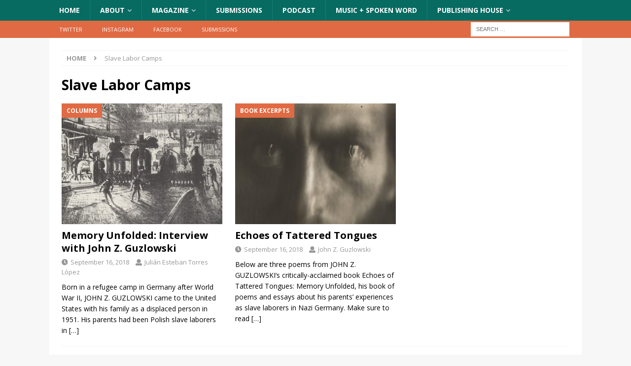

--- FILE ---
content_type: text/html; charset=UTF-8
request_url: https://www.thenasiona.com/tag/slave-labor-camps/
body_size: 19810
content:
<!DOCTYPE html>
<html class="no-js mh-disable-sb" dir="ltr" lang="en-US" prefix="og: https://ogp.me/ns#">
<head>
<meta charset="UTF-8">
<meta name="viewport" content="width=device-width, initial-scale=1.0">
<link rel="profile" href="http://gmpg.org/xfn/11" />
	<style>img:is([sizes="auto" i], [sizes^="auto," i]) { contain-intrinsic-size: 3000px 1500px }</style>
	
		<!-- All in One SEO 4.9.3 - aioseo.com -->
	<meta name="robots" content="max-image-preview:large" />
	<link rel="canonical" href="https://www.thenasiona.com/tag/slave-labor-camps/" />
	<meta name="generator" content="All in One SEO (AIOSEO) 4.9.3" />
		<script type="application/ld+json" class="aioseo-schema">
			{"@context":"https:\/\/schema.org","@graph":[{"@type":"BreadcrumbList","@id":"https:\/\/www.thenasiona.com\/tag\/slave-labor-camps\/#breadcrumblist","itemListElement":[{"@type":"ListItem","@id":"https:\/\/www.thenasiona.com#listItem","position":1,"name":"Home","item":"https:\/\/www.thenasiona.com","nextItem":{"@type":"ListItem","@id":"https:\/\/www.thenasiona.com\/tag\/slave-labor-camps\/#listItem","name":"Slave Labor Camps"}},{"@type":"ListItem","@id":"https:\/\/www.thenasiona.com\/tag\/slave-labor-camps\/#listItem","position":2,"name":"Slave Labor Camps","previousItem":{"@type":"ListItem","@id":"https:\/\/www.thenasiona.com#listItem","name":"Home"}}]},{"@type":"CollectionPage","@id":"https:\/\/www.thenasiona.com\/tag\/slave-labor-camps\/#collectionpage","url":"https:\/\/www.thenasiona.com\/tag\/slave-labor-camps\/","name":"Slave Labor Camps - The Nasiona","inLanguage":"en-US","isPartOf":{"@id":"https:\/\/www.thenasiona.com\/#website"},"breadcrumb":{"@id":"https:\/\/www.thenasiona.com\/tag\/slave-labor-camps\/#breadcrumblist"}},{"@type":"Organization","@id":"https:\/\/www.thenasiona.com\/#organization","name":"The Nasiona","description":"Humanize the Other","url":"https:\/\/www.thenasiona.com\/","logo":{"@type":"ImageObject","url":"https:\/\/www.thenasiona.com\/wp-content\/uploads\/2018\/05\/cropped-Symbol-1@4x-100-1.jpg","@id":"https:\/\/www.thenasiona.com\/tag\/slave-labor-camps\/#organizationLogo","width":512,"height":512},"image":{"@id":"https:\/\/www.thenasiona.com\/tag\/slave-labor-camps\/#organizationLogo"}},{"@type":"WebSite","@id":"https:\/\/www.thenasiona.com\/#website","url":"https:\/\/www.thenasiona.com\/","name":"The Nasiona","description":"Humanize the Other","inLanguage":"en-US","publisher":{"@id":"https:\/\/www.thenasiona.com\/#organization"}}]}
		</script>
		<!-- All in One SEO -->


	<!-- This site is optimized with the Yoast SEO plugin v26.8 - https://yoast.com/product/yoast-seo-wordpress/ -->
	<title>Slave Labor Camps - The Nasiona</title>
	<link rel="canonical" href="https://www.thenasiona.com/tag/slave-labor-camps/" />
	<meta property="og:locale" content="en_US" />
	<meta property="og:type" content="article" />
	<meta property="og:title" content="Slave Labor Camps Archives - The Nasiona" />
	<meta property="og:url" content="https://www.thenasiona.com/tag/slave-labor-camps/" />
	<meta property="og:site_name" content="The Nasiona" />
	<meta name="twitter:card" content="summary_large_image" />
	<script type="application/ld+json" class="yoast-schema-graph">{"@context":"https://schema.org","@graph":[{"@type":"CollectionPage","@id":"https://www.thenasiona.com/tag/slave-labor-camps/","url":"https://www.thenasiona.com/tag/slave-labor-camps/","name":"Slave Labor Camps Archives - The Nasiona","isPartOf":{"@id":"https://www.thenasiona.com/#website"},"primaryImageOfPage":{"@id":"https://www.thenasiona.com/tag/slave-labor-camps/#primaryimage"},"image":{"@id":"https://www.thenasiona.com/tag/slave-labor-camps/#primaryimage"},"thumbnailUrl":"https://www.thenasiona.com/wp-content/uploads/2018/08/In-the-Jaws-of-Death-Rolling-Bars-for-Shells-Joseph-Penell-NGA-3.jpg","breadcrumb":{"@id":"https://www.thenasiona.com/tag/slave-labor-camps/#breadcrumb"},"inLanguage":"en-US"},{"@type":"ImageObject","inLanguage":"en-US","@id":"https://www.thenasiona.com/tag/slave-labor-camps/#primaryimage","url":"https://www.thenasiona.com/wp-content/uploads/2018/08/In-the-Jaws-of-Death-Rolling-Bars-for-Shells-Joseph-Penell-NGA-3.jpg","contentUrl":"https://www.thenasiona.com/wp-content/uploads/2018/08/In-the-Jaws-of-Death-Rolling-Bars-for-Shells-Joseph-Penell-NGA-3.jpg","width":841,"height":561,"caption":"Joseph Pennell, \"In the Jaws of Death, Rolling Bars for Shells,\" lithograph, 1931, Rosenwald Collection, National Gallery of Art."},{"@type":"BreadcrumbList","@id":"https://www.thenasiona.com/tag/slave-labor-camps/#breadcrumb","itemListElement":[{"@type":"ListItem","position":1,"name":"Home","item":"https://www.thenasiona.com/"},{"@type":"ListItem","position":2,"name":"Slave Labor Camps"}]},{"@type":"WebSite","@id":"https://www.thenasiona.com/#website","url":"https://www.thenasiona.com/","name":"The Nasiona","description":"Humanize the Other","potentialAction":[{"@type":"SearchAction","target":{"@type":"EntryPoint","urlTemplate":"https://www.thenasiona.com/?s={search_term_string}"},"query-input":{"@type":"PropertyValueSpecification","valueRequired":true,"valueName":"search_term_string"}}],"inLanguage":"en-US"}]}</script>
	<!-- / Yoast SEO plugin. -->


<link rel='dns-prefetch' href='//fonts.googleapis.com' />
<link rel="alternate" type="application/rss+xml" title="The Nasiona &raquo; Feed" href="https://www.thenasiona.com/feed/" />
<link rel="alternate" type="application/rss+xml" title="The Nasiona &raquo; Comments Feed" href="https://www.thenasiona.com/comments/feed/" />
<link rel="alternate" type="application/rss+xml" title="The Nasiona &raquo; Slave Labor Camps Tag Feed" href="https://www.thenasiona.com/tag/slave-labor-camps/feed/" />
		<!-- This site uses the Google Analytics by MonsterInsights plugin v9.11.1 - Using Analytics tracking - https://www.monsterinsights.com/ -->
							<script src="//www.googletagmanager.com/gtag/js?id=G-DY3NM3PYW0"  data-cfasync="false" data-wpfc-render="false" type="text/javascript" async></script>
			<script data-cfasync="false" data-wpfc-render="false" type="text/javascript">
				var mi_version = '9.11.1';
				var mi_track_user = true;
				var mi_no_track_reason = '';
								var MonsterInsightsDefaultLocations = {"page_location":"https:\/\/www.thenasiona.com\/tag\/slave-labor-camps\/"};
								MonsterInsightsDefaultLocations.page_location = window.location.href;
								if ( typeof MonsterInsightsPrivacyGuardFilter === 'function' ) {
					var MonsterInsightsLocations = (typeof MonsterInsightsExcludeQuery === 'object') ? MonsterInsightsPrivacyGuardFilter( MonsterInsightsExcludeQuery ) : MonsterInsightsPrivacyGuardFilter( MonsterInsightsDefaultLocations );
				} else {
					var MonsterInsightsLocations = (typeof MonsterInsightsExcludeQuery === 'object') ? MonsterInsightsExcludeQuery : MonsterInsightsDefaultLocations;
				}

								var disableStrs = [
										'ga-disable-G-DY3NM3PYW0',
									];

				/* Function to detect opted out users */
				function __gtagTrackerIsOptedOut() {
					for (var index = 0; index < disableStrs.length; index++) {
						if (document.cookie.indexOf(disableStrs[index] + '=true') > -1) {
							return true;
						}
					}

					return false;
				}

				/* Disable tracking if the opt-out cookie exists. */
				if (__gtagTrackerIsOptedOut()) {
					for (var index = 0; index < disableStrs.length; index++) {
						window[disableStrs[index]] = true;
					}
				}

				/* Opt-out function */
				function __gtagTrackerOptout() {
					for (var index = 0; index < disableStrs.length; index++) {
						document.cookie = disableStrs[index] + '=true; expires=Thu, 31 Dec 2099 23:59:59 UTC; path=/';
						window[disableStrs[index]] = true;
					}
				}

				if ('undefined' === typeof gaOptout) {
					function gaOptout() {
						__gtagTrackerOptout();
					}
				}
								window.dataLayer = window.dataLayer || [];

				window.MonsterInsightsDualTracker = {
					helpers: {},
					trackers: {},
				};
				if (mi_track_user) {
					function __gtagDataLayer() {
						dataLayer.push(arguments);
					}

					function __gtagTracker(type, name, parameters) {
						if (!parameters) {
							parameters = {};
						}

						if (parameters.send_to) {
							__gtagDataLayer.apply(null, arguments);
							return;
						}

						if (type === 'event') {
														parameters.send_to = monsterinsights_frontend.v4_id;
							var hookName = name;
							if (typeof parameters['event_category'] !== 'undefined') {
								hookName = parameters['event_category'] + ':' + name;
							}

							if (typeof MonsterInsightsDualTracker.trackers[hookName] !== 'undefined') {
								MonsterInsightsDualTracker.trackers[hookName](parameters);
							} else {
								__gtagDataLayer('event', name, parameters);
							}
							
						} else {
							__gtagDataLayer.apply(null, arguments);
						}
					}

					__gtagTracker('js', new Date());
					__gtagTracker('set', {
						'developer_id.dZGIzZG': true,
											});
					if ( MonsterInsightsLocations.page_location ) {
						__gtagTracker('set', MonsterInsightsLocations);
					}
										__gtagTracker('config', 'G-DY3NM3PYW0', {"forceSSL":"true"} );
										window.gtag = __gtagTracker;										(function () {
						/* https://developers.google.com/analytics/devguides/collection/analyticsjs/ */
						/* ga and __gaTracker compatibility shim. */
						var noopfn = function () {
							return null;
						};
						var newtracker = function () {
							return new Tracker();
						};
						var Tracker = function () {
							return null;
						};
						var p = Tracker.prototype;
						p.get = noopfn;
						p.set = noopfn;
						p.send = function () {
							var args = Array.prototype.slice.call(arguments);
							args.unshift('send');
							__gaTracker.apply(null, args);
						};
						var __gaTracker = function () {
							var len = arguments.length;
							if (len === 0) {
								return;
							}
							var f = arguments[len - 1];
							if (typeof f !== 'object' || f === null || typeof f.hitCallback !== 'function') {
								if ('send' === arguments[0]) {
									var hitConverted, hitObject = false, action;
									if ('event' === arguments[1]) {
										if ('undefined' !== typeof arguments[3]) {
											hitObject = {
												'eventAction': arguments[3],
												'eventCategory': arguments[2],
												'eventLabel': arguments[4],
												'value': arguments[5] ? arguments[5] : 1,
											}
										}
									}
									if ('pageview' === arguments[1]) {
										if ('undefined' !== typeof arguments[2]) {
											hitObject = {
												'eventAction': 'page_view',
												'page_path': arguments[2],
											}
										}
									}
									if (typeof arguments[2] === 'object') {
										hitObject = arguments[2];
									}
									if (typeof arguments[5] === 'object') {
										Object.assign(hitObject, arguments[5]);
									}
									if ('undefined' !== typeof arguments[1].hitType) {
										hitObject = arguments[1];
										if ('pageview' === hitObject.hitType) {
											hitObject.eventAction = 'page_view';
										}
									}
									if (hitObject) {
										action = 'timing' === arguments[1].hitType ? 'timing_complete' : hitObject.eventAction;
										hitConverted = mapArgs(hitObject);
										__gtagTracker('event', action, hitConverted);
									}
								}
								return;
							}

							function mapArgs(args) {
								var arg, hit = {};
								var gaMap = {
									'eventCategory': 'event_category',
									'eventAction': 'event_action',
									'eventLabel': 'event_label',
									'eventValue': 'event_value',
									'nonInteraction': 'non_interaction',
									'timingCategory': 'event_category',
									'timingVar': 'name',
									'timingValue': 'value',
									'timingLabel': 'event_label',
									'page': 'page_path',
									'location': 'page_location',
									'title': 'page_title',
									'referrer' : 'page_referrer',
								};
								for (arg in args) {
																		if (!(!args.hasOwnProperty(arg) || !gaMap.hasOwnProperty(arg))) {
										hit[gaMap[arg]] = args[arg];
									} else {
										hit[arg] = args[arg];
									}
								}
								return hit;
							}

							try {
								f.hitCallback();
							} catch (ex) {
							}
						};
						__gaTracker.create = newtracker;
						__gaTracker.getByName = newtracker;
						__gaTracker.getAll = function () {
							return [];
						};
						__gaTracker.remove = noopfn;
						__gaTracker.loaded = true;
						window['__gaTracker'] = __gaTracker;
					})();
									} else {
										console.log("");
					(function () {
						function __gtagTracker() {
							return null;
						}

						window['__gtagTracker'] = __gtagTracker;
						window['gtag'] = __gtagTracker;
					})();
									}
			</script>
							<!-- / Google Analytics by MonsterInsights -->
		<script type="text/javascript">
/* <![CDATA[ */
window._wpemojiSettings = {"baseUrl":"https:\/\/s.w.org\/images\/core\/emoji\/16.0.1\/72x72\/","ext":".png","svgUrl":"https:\/\/s.w.org\/images\/core\/emoji\/16.0.1\/svg\/","svgExt":".svg","source":{"concatemoji":"https:\/\/www.thenasiona.com\/wp-includes\/js\/wp-emoji-release.min.js?ver=6.8.3"}};
/*! This file is auto-generated */
!function(s,n){var o,i,e;function c(e){try{var t={supportTests:e,timestamp:(new Date).valueOf()};sessionStorage.setItem(o,JSON.stringify(t))}catch(e){}}function p(e,t,n){e.clearRect(0,0,e.canvas.width,e.canvas.height),e.fillText(t,0,0);var t=new Uint32Array(e.getImageData(0,0,e.canvas.width,e.canvas.height).data),a=(e.clearRect(0,0,e.canvas.width,e.canvas.height),e.fillText(n,0,0),new Uint32Array(e.getImageData(0,0,e.canvas.width,e.canvas.height).data));return t.every(function(e,t){return e===a[t]})}function u(e,t){e.clearRect(0,0,e.canvas.width,e.canvas.height),e.fillText(t,0,0);for(var n=e.getImageData(16,16,1,1),a=0;a<n.data.length;a++)if(0!==n.data[a])return!1;return!0}function f(e,t,n,a){switch(t){case"flag":return n(e,"\ud83c\udff3\ufe0f\u200d\u26a7\ufe0f","\ud83c\udff3\ufe0f\u200b\u26a7\ufe0f")?!1:!n(e,"\ud83c\udde8\ud83c\uddf6","\ud83c\udde8\u200b\ud83c\uddf6")&&!n(e,"\ud83c\udff4\udb40\udc67\udb40\udc62\udb40\udc65\udb40\udc6e\udb40\udc67\udb40\udc7f","\ud83c\udff4\u200b\udb40\udc67\u200b\udb40\udc62\u200b\udb40\udc65\u200b\udb40\udc6e\u200b\udb40\udc67\u200b\udb40\udc7f");case"emoji":return!a(e,"\ud83e\udedf")}return!1}function g(e,t,n,a){var r="undefined"!=typeof WorkerGlobalScope&&self instanceof WorkerGlobalScope?new OffscreenCanvas(300,150):s.createElement("canvas"),o=r.getContext("2d",{willReadFrequently:!0}),i=(o.textBaseline="top",o.font="600 32px Arial",{});return e.forEach(function(e){i[e]=t(o,e,n,a)}),i}function t(e){var t=s.createElement("script");t.src=e,t.defer=!0,s.head.appendChild(t)}"undefined"!=typeof Promise&&(o="wpEmojiSettingsSupports",i=["flag","emoji"],n.supports={everything:!0,everythingExceptFlag:!0},e=new Promise(function(e){s.addEventListener("DOMContentLoaded",e,{once:!0})}),new Promise(function(t){var n=function(){try{var e=JSON.parse(sessionStorage.getItem(o));if("object"==typeof e&&"number"==typeof e.timestamp&&(new Date).valueOf()<e.timestamp+604800&&"object"==typeof e.supportTests)return e.supportTests}catch(e){}return null}();if(!n){if("undefined"!=typeof Worker&&"undefined"!=typeof OffscreenCanvas&&"undefined"!=typeof URL&&URL.createObjectURL&&"undefined"!=typeof Blob)try{var e="postMessage("+g.toString()+"("+[JSON.stringify(i),f.toString(),p.toString(),u.toString()].join(",")+"));",a=new Blob([e],{type:"text/javascript"}),r=new Worker(URL.createObjectURL(a),{name:"wpTestEmojiSupports"});return void(r.onmessage=function(e){c(n=e.data),r.terminate(),t(n)})}catch(e){}c(n=g(i,f,p,u))}t(n)}).then(function(e){for(var t in e)n.supports[t]=e[t],n.supports.everything=n.supports.everything&&n.supports[t],"flag"!==t&&(n.supports.everythingExceptFlag=n.supports.everythingExceptFlag&&n.supports[t]);n.supports.everythingExceptFlag=n.supports.everythingExceptFlag&&!n.supports.flag,n.DOMReady=!1,n.readyCallback=function(){n.DOMReady=!0}}).then(function(){return e}).then(function(){var e;n.supports.everything||(n.readyCallback(),(e=n.source||{}).concatemoji?t(e.concatemoji):e.wpemoji&&e.twemoji&&(t(e.twemoji),t(e.wpemoji)))}))}((window,document),window._wpemojiSettings);
/* ]]> */
</script>
<!-- www.thenasiona.com is managing ads with Advanced Ads 2.0.16 – https://wpadvancedads.com/ --><script id="thena-ready">
			window.advanced_ads_ready=function(e,a){a=a||"complete";var d=function(e){return"interactive"===a?"loading"!==e:"complete"===e};d(document.readyState)?e():document.addEventListener("readystatechange",(function(a){d(a.target.readyState)&&e()}),{once:"interactive"===a})},window.advanced_ads_ready_queue=window.advanced_ads_ready_queue||[];		</script>
		<style id='wp-emoji-styles-inline-css' type='text/css'>

	img.wp-smiley, img.emoji {
		display: inline !important;
		border: none !important;
		box-shadow: none !important;
		height: 1em !important;
		width: 1em !important;
		margin: 0 0.07em !important;
		vertical-align: -0.1em !important;
		background: none !important;
		padding: 0 !important;
	}
</style>
<style id='classic-theme-styles-inline-css' type='text/css'>
/*! This file is auto-generated */
.wp-block-button__link{color:#fff;background-color:#32373c;border-radius:9999px;box-shadow:none;text-decoration:none;padding:calc(.667em + 2px) calc(1.333em + 2px);font-size:1.125em}.wp-block-file__button{background:#32373c;color:#fff;text-decoration:none}
</style>
<link rel='stylesheet' id='aioseo/css/src/vue/standalone/blocks/table-of-contents/global.scss-css' href='https://www.thenasiona.com/wp-content/plugins/all-in-one-seo-pack/dist/Lite/assets/css/table-of-contents/global.e90f6d47.css?ver=4.9.3' type='text/css' media='all' />
<style id='global-styles-inline-css' type='text/css'>
:root{--wp--preset--aspect-ratio--square: 1;--wp--preset--aspect-ratio--4-3: 4/3;--wp--preset--aspect-ratio--3-4: 3/4;--wp--preset--aspect-ratio--3-2: 3/2;--wp--preset--aspect-ratio--2-3: 2/3;--wp--preset--aspect-ratio--16-9: 16/9;--wp--preset--aspect-ratio--9-16: 9/16;--wp--preset--color--black: #000000;--wp--preset--color--cyan-bluish-gray: #abb8c3;--wp--preset--color--white: #ffffff;--wp--preset--color--pale-pink: #f78da7;--wp--preset--color--vivid-red: #cf2e2e;--wp--preset--color--luminous-vivid-orange: #ff6900;--wp--preset--color--luminous-vivid-amber: #fcb900;--wp--preset--color--light-green-cyan: #7bdcb5;--wp--preset--color--vivid-green-cyan: #00d084;--wp--preset--color--pale-cyan-blue: #8ed1fc;--wp--preset--color--vivid-cyan-blue: #0693e3;--wp--preset--color--vivid-purple: #9b51e0;--wp--preset--gradient--vivid-cyan-blue-to-vivid-purple: linear-gradient(135deg,rgba(6,147,227,1) 0%,rgb(155,81,224) 100%);--wp--preset--gradient--light-green-cyan-to-vivid-green-cyan: linear-gradient(135deg,rgb(122,220,180) 0%,rgb(0,208,130) 100%);--wp--preset--gradient--luminous-vivid-amber-to-luminous-vivid-orange: linear-gradient(135deg,rgba(252,185,0,1) 0%,rgba(255,105,0,1) 100%);--wp--preset--gradient--luminous-vivid-orange-to-vivid-red: linear-gradient(135deg,rgba(255,105,0,1) 0%,rgb(207,46,46) 100%);--wp--preset--gradient--very-light-gray-to-cyan-bluish-gray: linear-gradient(135deg,rgb(238,238,238) 0%,rgb(169,184,195) 100%);--wp--preset--gradient--cool-to-warm-spectrum: linear-gradient(135deg,rgb(74,234,220) 0%,rgb(151,120,209) 20%,rgb(207,42,186) 40%,rgb(238,44,130) 60%,rgb(251,105,98) 80%,rgb(254,248,76) 100%);--wp--preset--gradient--blush-light-purple: linear-gradient(135deg,rgb(255,206,236) 0%,rgb(152,150,240) 100%);--wp--preset--gradient--blush-bordeaux: linear-gradient(135deg,rgb(254,205,165) 0%,rgb(254,45,45) 50%,rgb(107,0,62) 100%);--wp--preset--gradient--luminous-dusk: linear-gradient(135deg,rgb(255,203,112) 0%,rgb(199,81,192) 50%,rgb(65,88,208) 100%);--wp--preset--gradient--pale-ocean: linear-gradient(135deg,rgb(255,245,203) 0%,rgb(182,227,212) 50%,rgb(51,167,181) 100%);--wp--preset--gradient--electric-grass: linear-gradient(135deg,rgb(202,248,128) 0%,rgb(113,206,126) 100%);--wp--preset--gradient--midnight: linear-gradient(135deg,rgb(2,3,129) 0%,rgb(40,116,252) 100%);--wp--preset--font-size--small: 13px;--wp--preset--font-size--medium: 20px;--wp--preset--font-size--large: 36px;--wp--preset--font-size--x-large: 42px;--wp--preset--spacing--20: 0.44rem;--wp--preset--spacing--30: 0.67rem;--wp--preset--spacing--40: 1rem;--wp--preset--spacing--50: 1.5rem;--wp--preset--spacing--60: 2.25rem;--wp--preset--spacing--70: 3.38rem;--wp--preset--spacing--80: 5.06rem;--wp--preset--shadow--natural: 6px 6px 9px rgba(0, 0, 0, 0.2);--wp--preset--shadow--deep: 12px 12px 50px rgba(0, 0, 0, 0.4);--wp--preset--shadow--sharp: 6px 6px 0px rgba(0, 0, 0, 0.2);--wp--preset--shadow--outlined: 6px 6px 0px -3px rgba(255, 255, 255, 1), 6px 6px rgba(0, 0, 0, 1);--wp--preset--shadow--crisp: 6px 6px 0px rgba(0, 0, 0, 1);}:where(.is-layout-flex){gap: 0.5em;}:where(.is-layout-grid){gap: 0.5em;}body .is-layout-flex{display: flex;}.is-layout-flex{flex-wrap: wrap;align-items: center;}.is-layout-flex > :is(*, div){margin: 0;}body .is-layout-grid{display: grid;}.is-layout-grid > :is(*, div){margin: 0;}:where(.wp-block-columns.is-layout-flex){gap: 2em;}:where(.wp-block-columns.is-layout-grid){gap: 2em;}:where(.wp-block-post-template.is-layout-flex){gap: 1.25em;}:where(.wp-block-post-template.is-layout-grid){gap: 1.25em;}.has-black-color{color: var(--wp--preset--color--black) !important;}.has-cyan-bluish-gray-color{color: var(--wp--preset--color--cyan-bluish-gray) !important;}.has-white-color{color: var(--wp--preset--color--white) !important;}.has-pale-pink-color{color: var(--wp--preset--color--pale-pink) !important;}.has-vivid-red-color{color: var(--wp--preset--color--vivid-red) !important;}.has-luminous-vivid-orange-color{color: var(--wp--preset--color--luminous-vivid-orange) !important;}.has-luminous-vivid-amber-color{color: var(--wp--preset--color--luminous-vivid-amber) !important;}.has-light-green-cyan-color{color: var(--wp--preset--color--light-green-cyan) !important;}.has-vivid-green-cyan-color{color: var(--wp--preset--color--vivid-green-cyan) !important;}.has-pale-cyan-blue-color{color: var(--wp--preset--color--pale-cyan-blue) !important;}.has-vivid-cyan-blue-color{color: var(--wp--preset--color--vivid-cyan-blue) !important;}.has-vivid-purple-color{color: var(--wp--preset--color--vivid-purple) !important;}.has-black-background-color{background-color: var(--wp--preset--color--black) !important;}.has-cyan-bluish-gray-background-color{background-color: var(--wp--preset--color--cyan-bluish-gray) !important;}.has-white-background-color{background-color: var(--wp--preset--color--white) !important;}.has-pale-pink-background-color{background-color: var(--wp--preset--color--pale-pink) !important;}.has-vivid-red-background-color{background-color: var(--wp--preset--color--vivid-red) !important;}.has-luminous-vivid-orange-background-color{background-color: var(--wp--preset--color--luminous-vivid-orange) !important;}.has-luminous-vivid-amber-background-color{background-color: var(--wp--preset--color--luminous-vivid-amber) !important;}.has-light-green-cyan-background-color{background-color: var(--wp--preset--color--light-green-cyan) !important;}.has-vivid-green-cyan-background-color{background-color: var(--wp--preset--color--vivid-green-cyan) !important;}.has-pale-cyan-blue-background-color{background-color: var(--wp--preset--color--pale-cyan-blue) !important;}.has-vivid-cyan-blue-background-color{background-color: var(--wp--preset--color--vivid-cyan-blue) !important;}.has-vivid-purple-background-color{background-color: var(--wp--preset--color--vivid-purple) !important;}.has-black-border-color{border-color: var(--wp--preset--color--black) !important;}.has-cyan-bluish-gray-border-color{border-color: var(--wp--preset--color--cyan-bluish-gray) !important;}.has-white-border-color{border-color: var(--wp--preset--color--white) !important;}.has-pale-pink-border-color{border-color: var(--wp--preset--color--pale-pink) !important;}.has-vivid-red-border-color{border-color: var(--wp--preset--color--vivid-red) !important;}.has-luminous-vivid-orange-border-color{border-color: var(--wp--preset--color--luminous-vivid-orange) !important;}.has-luminous-vivid-amber-border-color{border-color: var(--wp--preset--color--luminous-vivid-amber) !important;}.has-light-green-cyan-border-color{border-color: var(--wp--preset--color--light-green-cyan) !important;}.has-vivid-green-cyan-border-color{border-color: var(--wp--preset--color--vivid-green-cyan) !important;}.has-pale-cyan-blue-border-color{border-color: var(--wp--preset--color--pale-cyan-blue) !important;}.has-vivid-cyan-blue-border-color{border-color: var(--wp--preset--color--vivid-cyan-blue) !important;}.has-vivid-purple-border-color{border-color: var(--wp--preset--color--vivid-purple) !important;}.has-vivid-cyan-blue-to-vivid-purple-gradient-background{background: var(--wp--preset--gradient--vivid-cyan-blue-to-vivid-purple) !important;}.has-light-green-cyan-to-vivid-green-cyan-gradient-background{background: var(--wp--preset--gradient--light-green-cyan-to-vivid-green-cyan) !important;}.has-luminous-vivid-amber-to-luminous-vivid-orange-gradient-background{background: var(--wp--preset--gradient--luminous-vivid-amber-to-luminous-vivid-orange) !important;}.has-luminous-vivid-orange-to-vivid-red-gradient-background{background: var(--wp--preset--gradient--luminous-vivid-orange-to-vivid-red) !important;}.has-very-light-gray-to-cyan-bluish-gray-gradient-background{background: var(--wp--preset--gradient--very-light-gray-to-cyan-bluish-gray) !important;}.has-cool-to-warm-spectrum-gradient-background{background: var(--wp--preset--gradient--cool-to-warm-spectrum) !important;}.has-blush-light-purple-gradient-background{background: var(--wp--preset--gradient--blush-light-purple) !important;}.has-blush-bordeaux-gradient-background{background: var(--wp--preset--gradient--blush-bordeaux) !important;}.has-luminous-dusk-gradient-background{background: var(--wp--preset--gradient--luminous-dusk) !important;}.has-pale-ocean-gradient-background{background: var(--wp--preset--gradient--pale-ocean) !important;}.has-electric-grass-gradient-background{background: var(--wp--preset--gradient--electric-grass) !important;}.has-midnight-gradient-background{background: var(--wp--preset--gradient--midnight) !important;}.has-small-font-size{font-size: var(--wp--preset--font-size--small) !important;}.has-medium-font-size{font-size: var(--wp--preset--font-size--medium) !important;}.has-large-font-size{font-size: var(--wp--preset--font-size--large) !important;}.has-x-large-font-size{font-size: var(--wp--preset--font-size--x-large) !important;}
:where(.wp-block-post-template.is-layout-flex){gap: 1.25em;}:where(.wp-block-post-template.is-layout-grid){gap: 1.25em;}
:where(.wp-block-columns.is-layout-flex){gap: 2em;}:where(.wp-block-columns.is-layout-grid){gap: 2em;}
:root :where(.wp-block-pullquote){font-size: 1.5em;line-height: 1.6;}
</style>
<link rel='stylesheet' id='SFSImainCss-css' href='https://www.thenasiona.com/wp-content/plugins/ultimate-social-media-icons/css/sfsi-style.css?ver=2.9.6' type='text/css' media='all' />
<link rel='stylesheet' id='mh-magazine-css' href='https://www.thenasiona.com/wp-content/themes/mh-magazine/style.css?ver=3.8.5' type='text/css' media='all' />
<link rel='stylesheet' id='mh-font-awesome-css' href='https://www.thenasiona.com/wp-content/themes/mh-magazine/includes/font-awesome.min.css' type='text/css' media='all' />
<link rel='stylesheet' id='mh-google-fonts-css' href='https://fonts.googleapis.com/css?family=Open+Sans:300,400,400italic,600,700' type='text/css' media='all' />
<link rel='stylesheet' id='wpr-text-animations-css-css' href='https://www.thenasiona.com/wp-content/plugins/royal-elementor-addons/assets/css/lib/animations/text-animations.min.css?ver=1.7.1046' type='text/css' media='all' />
<link rel='stylesheet' id='wpr-addons-css-css' href='https://www.thenasiona.com/wp-content/plugins/royal-elementor-addons/assets/css/frontend.min.css?ver=1.7.1046' type='text/css' media='all' />
<link rel='stylesheet' id='font-awesome-5-all-css' href='https://www.thenasiona.com/wp-content/plugins/elementor/assets/lib/font-awesome/css/all.min.css?ver=1.7.1046' type='text/css' media='all' />
<script type="text/javascript" src="https://www.thenasiona.com/wp-content/plugins/google-analytics-for-wordpress/assets/js/frontend-gtag.min.js?ver=9.11.1" id="monsterinsights-frontend-script-js" async="async" data-wp-strategy="async"></script>
<script data-cfasync="false" data-wpfc-render="false" type="text/javascript" id='monsterinsights-frontend-script-js-extra'>/* <![CDATA[ */
var monsterinsights_frontend = {"js_events_tracking":"true","download_extensions":"doc,pdf,ppt,zip,xls,docx,pptx,xlsx","inbound_paths":"[]","home_url":"https:\/\/www.thenasiona.com","hash_tracking":"false","v4_id":"G-DY3NM3PYW0"};/* ]]> */
</script>
<script type="text/javascript" data-cfasync="false" src="https://www.thenasiona.com/wp-includes/js/jquery/jquery.min.js?ver=3.7.1" id="jquery-core-js"></script>
<script type="text/javascript" data-cfasync="false" src="https://www.thenasiona.com/wp-includes/js/jquery/jquery-migrate.min.js?ver=3.4.1" id="jquery-migrate-js"></script>
<script type="text/javascript" src="https://www.thenasiona.com/wp-content/themes/mh-magazine/js/scripts.js?ver=3.8.5" id="mh-scripts-js"></script>
<link rel="https://api.w.org/" href="https://www.thenasiona.com/wp-json/" /><link rel="alternate" title="JSON" type="application/json" href="https://www.thenasiona.com/wp-json/wp/v2/tags/27" /><link rel="EditURI" type="application/rsd+xml" title="RSD" href="https://www.thenasiona.com/xmlrpc.php?rsd" />
<meta name="follow.[base64]" content="4lyWHh6UFcuubvam3uUu"/><style type="text/css">
.mh-navigation li:hover, .mh-navigation ul li:hover > ul, .mh-main-nav-wrap, .mh-main-nav, .mh-social-nav li a:hover, .entry-tags li, .mh-slider-caption, .mh-widget-layout8 .mh-widget-title .mh-footer-widget-title-inner, .mh-widget-col-1 .mh-slider-caption, .mh-widget-col-1 .mh-posts-lineup-caption, .mh-carousel-layout1, .mh-spotlight-widget, .mh-social-widget li a, .mh-author-bio-widget, .mh-footer-widget .mh-tab-comment-excerpt, .mh-nip-item:hover .mh-nip-overlay, .mh-widget .tagcloud a, .mh-footer-widget .tagcloud a, .mh-footer, .mh-copyright-wrap, input[type=submit]:hover, #infinite-handle span:hover { background: #076b61; }
.mh-extra-nav-bg { background: rgba(7, 107, 97, 0.2); }
.mh-slider-caption, .mh-posts-stacked-title, .mh-posts-lineup-caption { background: #076b61; background: rgba(7, 107, 97, 0.8); }
@media screen and (max-width: 900px) { #mh-mobile .mh-slider-caption, #mh-mobile .mh-posts-lineup-caption { background: rgba(7, 107, 97, 1); } }
.slicknav_menu, .slicknav_nav ul, #mh-mobile .mh-footer-widget .mh-posts-stacked-overlay { border-color: #076b61; }
.mh-copyright, .mh-copyright a { color: #fff; }
.mh-widget-layout4 .mh-widget-title { background: #e06a43; background: rgba(224, 106, 67, 0.6); }
.mh-preheader, .mh-wide-layout .mh-subheader, .mh-ticker-title, .mh-main-nav li:hover, .mh-footer-nav, .slicknav_menu, .slicknav_btn, .slicknav_nav .slicknav_item:hover, .slicknav_nav a:hover, .mh-back-to-top, .mh-subheading, .entry-tags .fa, .entry-tags li:hover, .mh-widget-layout2 .mh-widget-title, .mh-widget-layout4 .mh-widget-title-inner, .mh-widget-layout4 .mh-footer-widget-title, .mh-widget-layout5 .mh-widget-title-inner, .mh-widget-layout6 .mh-widget-title, #mh-mobile .flex-control-paging li a.flex-active, .mh-image-caption, .mh-carousel-layout1 .mh-carousel-caption, .mh-tab-button.active, .mh-tab-button.active:hover, .mh-footer-widget .mh-tab-button.active, .mh-social-widget li:hover a, .mh-footer-widget .mh-social-widget li a, .mh-footer-widget .mh-author-bio-widget, .tagcloud a:hover, .mh-widget .tagcloud a:hover, .mh-footer-widget .tagcloud a:hover, .mh-posts-stacked-item .mh-meta, .page-numbers:hover, .mh-loop-pagination .current, .mh-comments-pagination .current, .pagelink, a:hover .pagelink, input[type=submit], #infinite-handle span { background: #e06a43; }
.mh-main-nav-wrap .slicknav_nav ul, blockquote, .mh-widget-layout1 .mh-widget-title, .mh-widget-layout3 .mh-widget-title, .mh-widget-layout5 .mh-widget-title, .mh-widget-layout8 .mh-widget-title:after, #mh-mobile .mh-slider-caption, .mh-carousel-layout1, .mh-spotlight-widget, .mh-author-bio-widget, .mh-author-bio-title, .mh-author-bio-image-frame, .mh-video-widget, .mh-tab-buttons, textarea:hover, input[type=text]:hover, input[type=email]:hover, input[type=tel]:hover, input[type=url]:hover { border-color: #e06a43; }
.mh-dropcap, .mh-carousel-layout1 .flex-direction-nav a, .mh-carousel-layout2 .mh-carousel-caption, .mh-posts-digest-small-category, .mh-posts-lineup-more, .bypostauthor .fn:after, .mh-comment-list .comment-reply-link:before, #respond #cancel-comment-reply-link:before { color: #e06a43; }
.entry-content a { color: #e06a43; }
a:hover, .entry-content a:hover, #respond a:hover, #respond #cancel-comment-reply-link:hover, #respond .logged-in-as a:hover, .mh-comment-list .comment-meta a:hover, .mh-ping-list .mh-ping-item a:hover, .mh-meta a:hover, .mh-breadcrumb a:hover, .mh-tabbed-widget a:hover { color: #e06a43; }
</style>
<!--[if lt IE 9]>
<script src="https://www.thenasiona.com/wp-content/themes/mh-magazine/js/css3-mediaqueries.js"></script>
<![endif]-->
<meta name="generator" content="Elementor 3.34.2; features: additional_custom_breakpoints; settings: css_print_method-external, google_font-enabled, font_display-auto">
			<style>
				.e-con.e-parent:nth-of-type(n+4):not(.e-lazyloaded):not(.e-no-lazyload),
				.e-con.e-parent:nth-of-type(n+4):not(.e-lazyloaded):not(.e-no-lazyload) * {
					background-image: none !important;
				}
				@media screen and (max-height: 1024px) {
					.e-con.e-parent:nth-of-type(n+3):not(.e-lazyloaded):not(.e-no-lazyload),
					.e-con.e-parent:nth-of-type(n+3):not(.e-lazyloaded):not(.e-no-lazyload) * {
						background-image: none !important;
					}
				}
				@media screen and (max-height: 640px) {
					.e-con.e-parent:nth-of-type(n+2):not(.e-lazyloaded):not(.e-no-lazyload),
					.e-con.e-parent:nth-of-type(n+2):not(.e-lazyloaded):not(.e-no-lazyload) * {
						background-image: none !important;
					}
				}
			</style>
			<link rel="icon" href="https://www.thenasiona.com/wp-content/uploads/2018/05/cropped-Symbol-1@4x-100-1-32x32.jpg" sizes="32x32" />
<link rel="icon" href="https://www.thenasiona.com/wp-content/uploads/2018/05/cropped-Symbol-1@4x-100-1-192x192.jpg" sizes="192x192" />
<link rel="apple-touch-icon" href="https://www.thenasiona.com/wp-content/uploads/2018/05/cropped-Symbol-1@4x-100-1-180x180.jpg" />
<meta name="msapplication-TileImage" content="https://www.thenasiona.com/wp-content/uploads/2018/05/cropped-Symbol-1@4x-100-1-270x270.jpg" />
<style id="wpr_lightbox_styles">
				.lg-backdrop {
					background-color: rgba(0,0,0,0.6) !important;
				}
				.lg-toolbar,
				.lg-dropdown {
					background-color: rgba(0,0,0,0.8) !important;
				}
				.lg-dropdown:after {
					border-bottom-color: rgba(0,0,0,0.8) !important;
				}
				.lg-sub-html {
					background-color: rgba(0,0,0,0.8) !important;
				}
				.lg-thumb-outer,
				.lg-progress-bar {
					background-color: #444444 !important;
				}
				.lg-progress {
					background-color: #a90707 !important;
				}
				.lg-icon {
					color: #efefef !important;
					font-size: 20px !important;
				}
				.lg-icon.lg-toogle-thumb {
					font-size: 24px !important;
				}
				.lg-icon:hover,
				.lg-dropdown-text:hover {
					color: #ffffff !important;
				}
				.lg-sub-html,
				.lg-dropdown-text {
					color: #efefef !important;
					font-size: 14px !important;
				}
				#lg-counter {
					color: #efefef !important;
					font-size: 14px !important;
				}
				.lg-prev,
				.lg-next {
					font-size: 35px !important;
				}

				/* Defaults */
				.lg-icon {
				background-color: transparent !important;
				}

				#lg-counter {
				opacity: 0.9;
				}

				.lg-thumb-outer {
				padding: 0 10px;
				}

				.lg-thumb-item {
				border-radius: 0 !important;
				border: none !important;
				opacity: 0.5;
				}

				.lg-thumb-item.active {
					opacity: 1;
				}
	         </style></head>
<body id="mh-mobile" class="archive tag tag-slave-labor-camps tag-27 wp-theme-mh-magazine sfsi_actvite_theme_flat mh-wide-layout mh-right-sb mh-loop-layout4 mh-widget-layout5 elementor-default elementor-kit-4939 aa-prefix-thena-" itemscope="itemscope" itemtype="http://schema.org/WebPage">
<div class="mh-header-nav-mobile clearfix"></div>
<header class="mh-header" itemscope="itemscope" itemtype="http://schema.org/WPHeader">
	<div class="mh-container mh-container-inner clearfix">
		<div class="mh-custom-header clearfix">
</div>
	</div>
	<div class="mh-main-nav-wrap">
		<nav class="mh-navigation mh-main-nav mh-container mh-container-inner clearfix" itemscope="itemscope" itemtype="http://schema.org/SiteNavigationElement">
			<div class="menu-menu-1-container"><ul id="menu-menu-1" class="menu"><li id="menu-item-1187" class="menu-item menu-item-type-post_type menu-item-object-page menu-item-home menu-item-1187"><a href="https://www.thenasiona.com/">Home</a></li>
<li id="menu-item-613" class="menu-item menu-item-type-post_type menu-item-object-page menu-item-has-children menu-item-613"><a href="https://www.thenasiona.com/about/">About</a>
<ul class="sub-menu">
	<li id="menu-item-612" class="menu-item menu-item-type-post_type menu-item-object-page menu-item-612"><a href="https://www.thenasiona.com/contact/">Contact Us</a></li>
	<li id="menu-item-611" class="menu-item menu-item-type-post_type menu-item-object-page menu-item-611"><a href="https://www.thenasiona.com/masthead/">Who We Are</a></li>
	<li id="menu-item-6099" class="menu-item menu-item-type-custom menu-item-object-custom menu-item-6099"><a href="https://www.thenasiona.com/mentorship/">Join Us</a></li>
	<li id="menu-item-5654" class="menu-item menu-item-type-custom menu-item-object-custom menu-item-has-children menu-item-5654"><a href="https://us19.campaign-archive.com/home/?u=5d699e54912dee5672e36378c&#038;id=4e3780b525">Newsletter</a>
	<ul class="sub-menu">
		<li id="menu-item-5655" class="menu-item menu-item-type-custom menu-item-object-custom menu-item-5655"><a href="https://thenasiona.us19.list-manage.com/subscribe?u=5d699e54912dee5672e36378c&#038;id=4e3780b525">Subscribe</a></li>
	</ul>
</li>
	<li id="menu-item-5605" class="menu-item menu-item-type-post_type menu-item-object-page menu-item-5605"><a href="https://www.thenasiona.com/mentorship/">Mentorship</a></li>
	<li id="menu-item-730" class="menu-item menu-item-type-post_type menu-item-object-page menu-item-privacy-policy menu-item-730"><a rel="privacy-policy" href="https://www.thenasiona.com/about/privacy-policy/">Privacy Policy</a></li>
	<li id="menu-item-1412" class="menu-item menu-item-type-custom menu-item-object-custom menu-item-1412"><a href="https://www.patreon.com/TheNasiona?fan_landing=true">Donate</a></li>
</ul>
</li>
<li id="menu-item-1294" class="menu-item menu-item-type-custom menu-item-object-custom menu-item-home menu-item-has-children menu-item-1294"><a href="https://www.thenasiona.com/">Magazine</a>
<ul class="sub-menu">
	<li id="menu-item-1275" class="menu-item menu-item-type-post_type menu-item-object-page menu-item-1275"><a href="https://www.thenasiona.com/issues/">Issues</a></li>
	<li id="menu-item-3897" class="menu-item menu-item-type-taxonomy menu-item-object-category menu-item-3897"><a href="https://www.thenasiona.com/category/give-us-a-smile-series/">Womanhood &amp; Trauma Series — &#8220;Give Us a Smile&#8221;</a></li>
	<li id="menu-item-6504" class="menu-item menu-item-type-taxonomy menu-item-object-category menu-item-6504"><a href="https://www.thenasiona.com/category/togetherness-untogetherness-stories-on-human-connection-and-disconnection/">Togetherness, Untogetherness: Stories on Human Connection and Disconnection</a></li>
	<li id="menu-item-5600" class="menu-item menu-item-type-custom menu-item-object-custom menu-item-5600"><a href="https://www.thenasiona.com/category/being-lgbtqiaa-series/">Being LGBTQIAA+ Series</a></li>
	<li id="menu-item-3865" class="menu-item menu-item-type-taxonomy menu-item-object-category menu-item-3865"><a href="https://www.thenasiona.com/category/diaspora-immigration-series/">Diaspora &amp; Immigration Series</a></li>
	<li id="menu-item-5601" class="menu-item menu-item-type-custom menu-item-object-custom menu-item-5601"><a href="https://www.thenasiona.com/category/being-latina-e-o-x-series/">Being Latina/e/o/x Series</a></li>
	<li id="menu-item-4040" class="menu-item menu-item-type-taxonomy menu-item-object-category menu-item-4040"><a href="https://www.thenasiona.com/category/being-mixed-race-series/">Being Mixed-Race Series</a></li>
	<li id="menu-item-5682" class="menu-item menu-item-type-custom menu-item-object-custom menu-item-5682"><a href="https://www.thenasiona.com/category/inside-look-series/">Inside Look Series</a></li>
	<li id="menu-item-3405" class="menu-item menu-item-type-taxonomy menu-item-object-category menu-item-3405"><a href="https://www.thenasiona.com/category/nasiona-books/">Nasiona Books</a></li>
	<li id="menu-item-604" class="menu-item menu-item-type-taxonomy menu-item-object-category menu-item-604"><a href="https://www.thenasiona.com/category/interviews/">Interviews</a></li>
	<li id="menu-item-5922" class="menu-item menu-item-type-custom menu-item-object-custom menu-item-5922"><a href="https://www.thenasiona.com/category/writing-prompts-tournaments/">Writing Prompts</a></li>
</ul>
</li>
<li id="menu-item-614" class="menu-item menu-item-type-post_type menu-item-object-page menu-item-614"><a href="https://www.thenasiona.com/submissions/">Submissions</a></li>
<li id="menu-item-5711" class="menu-item menu-item-type-custom menu-item-object-custom menu-item-5711"><a href="https://www.thenasiona.com/category/podcast/">Podcast</a></li>
<li id="menu-item-6025" class="menu-item menu-item-type-custom menu-item-object-custom menu-item-6025"><a href="https://www.thenasiona.com/category/bipoc-music-and-spoken-word-series/">Music + Spoken Word</a></li>
<li id="menu-item-1286" class="menu-item menu-item-type-post_type menu-item-object-page menu-item-has-children menu-item-1286"><a href="https://www.thenasiona.com/publishing-house/">Publishing House</a>
<ul class="sub-menu">
	<li id="menu-item-6587" class="menu-item menu-item-type-post_type menu-item-object-page menu-item-6587"><a href="https://www.thenasiona.com/the-roots-that-help-us-grow-an-authentic-voices-anthology-volume-1/">The Roots That Help Us Grow: An Authentic Voices Anthology, Volume 1</a></li>
	<li id="menu-item-6627" class="menu-item menu-item-type-post_type menu-item-object-page menu-item-6627"><a href="https://www.thenasiona.com/blue-blood-essays-and-poems-by-robin-gow/">Blue Blood: Essays and Poems, by Robin Gow</a></li>
	<li id="menu-item-3372" class="menu-item menu-item-type-post_type menu-item-object-page menu-item-3372"><a href="https://www.thenasiona.com/vestiges-of-courage-by-mireya-s-vela/">Vestiges of Courage, by Mireya S. Vela</a></li>
	<li id="menu-item-3254" class="menu-item menu-item-type-post_type menu-item-object-page menu-item-3254"><a href="https://www.thenasiona.com/mixed-by-nicole-zelniker/">Mixed, by Nicole Zelniker</a></li>
	<li id="menu-item-6321" class="menu-item menu-item-type-custom menu-item-object-custom menu-item-6321"><a href="https://www.jetorreslopez.com/ninety-two-surgically-enhanced-mannequins/">Ninety-Two Surgically Enhanced Mannequins, by Julián Esteban Torres López</a></li>
	<li id="menu-item-3568" class="menu-item menu-item-type-post_type menu-item-object-page menu-item-3568"><a href="https://www.thenasiona.com/places-names-by-carl-boon/">PLACES &#038; NAMES, by Carl Boon</a></li>
	<li id="menu-item-5667" class="menu-item menu-item-type-custom menu-item-object-custom menu-item-5667"><a href="https://jetorreslopez.com/reporting-on-colombia/">Reporting On Colombia, by Julián Esteban Torres López</a></li>
	<li id="menu-item-5666" class="menu-item menu-item-type-custom menu-item-object-custom menu-item-5666"><a href="https://jetorreslopez.com/marxs-humanism-and-its-limits/">Marx&#8217;s Humanism and Its Limits, by Julián Esteban Torres López</a></li>
	<li id="menu-item-3269" class="menu-item menu-item-type-post_type menu-item-object-page menu-item-3269"><a href="https://www.thenasiona.com/eat-the-eight-preventing-food-allergy-with-food-and-the-imperfect-art-of-medicine-by-ron-sunog-md/">Eat The Eight, by Ron Sunog, MD</a></li>
	<li id="menu-item-5668" class="menu-item menu-item-type-custom menu-item-object-custom menu-item-5668"><a href="https://www.amazon.com/gp/product/195012407X">Husband Father Failure, by KG Newman</a></li>
</ul>
</li>
</ul></div>		</nav>
	</div>
	</header>
	<div class="mh-subheader">
		<div class="mh-container mh-container-inner mh-row clearfix">
							<div class="mh-header-bar-content mh-header-bar-bottom-left mh-col-2-3 clearfix">
											<nav class="mh-navigation mh-header-nav mh-header-nav-bottom clearfix" itemscope="itemscope" itemtype="http://schema.org/SiteNavigationElement">
							<div class="menu-social-media-header-container"><ul id="menu-social-media-header" class="menu"><li id="menu-item-5670" class="menu-item menu-item-type-custom menu-item-object-custom menu-item-5670"><a href="https://twitter.com/TheNasiona">Twitter</a></li>
<li id="menu-item-5669" class="menu-item menu-item-type-custom menu-item-object-custom menu-item-5669"><a href="https://www.instagram.com/thenasiona/">Instagram</a></li>
<li id="menu-item-5671" class="menu-item menu-item-type-custom menu-item-object-custom menu-item-5671"><a href="https://www.facebook.com/thenasiona/">Facebook</a></li>
<li id="menu-item-6817" class="menu-item menu-item-type-post_type menu-item-object-page menu-item-6817"><a href="https://www.thenasiona.com/submissions/">Submissions</a></li>
</ul></div>						</nav>
									</div>
										<div class="mh-header-bar-content mh-header-bar-bottom-right mh-col-1-3 clearfix">
											<aside class="mh-header-search mh-header-search-bottom">
							<form role="search" method="get" class="search-form" action="https://www.thenasiona.com/">
				<label>
					<span class="screen-reader-text">Search for:</span>
					<input type="search" class="search-field" placeholder="Search &hellip;" value="" name="s" />
				</label>
				<input type="submit" class="search-submit" value="Search" />
			</form>						</aside>
									</div>
					</div>
	</div>
<div class="mh-container mh-container-outer">
<div class="mh-wrapper clearfix">
	<div class="mh-main clearfix">
		<div id="main-content" class="mh-loop mh-content" role="main"><nav class="mh-breadcrumb"><span itemscope itemtype="http://data-vocabulary.org/Breadcrumb"><a href="https://www.thenasiona.com" itemprop="url"><span itemprop="title">Home</span></a></span><span class="mh-breadcrumb-delimiter"><i class="fa fa-angle-right"></i></span>Slave Labor Camps</nav>
				<header class="page-header"><h1 class="page-title">Slave Labor Camps</h1>				</header><div class="mh-row mh-posts-grid clearfix">
<div class="mh-col-1-3 mh-posts-grid-col clearfix">
<article class="post-118 format-standard mh-posts-grid-item clearfix">
	<figure class="mh-posts-grid-thumb">
		<a class="mh-thumb-icon mh-thumb-icon-small-mobile" href="https://www.thenasiona.com/2018/09/16/interview-with-john-guzlowski/" title="Memory Unfolded: Interview with John Z. Guzlowski"><img fetchpriority="high" width="326" height="245" src="https://www.thenasiona.com/wp-content/uploads/2018/08/In-the-Jaws-of-Death-Rolling-Bars-for-Shells-Joseph-Penell-NGA-3-326x245.jpg" class="attachment-mh-magazine-medium size-mh-magazine-medium wp-post-image" alt="Joseph Pennell, &quot;In the Jaws of Death, Rolling Bars for Shells,&quot; lithograph, 1931, Rosenwald Collection, National Gallery of Art." decoding="async" srcset="https://www.thenasiona.com/wp-content/uploads/2018/08/In-the-Jaws-of-Death-Rolling-Bars-for-Shells-Joseph-Penell-NGA-3-326x245.jpg 326w, https://www.thenasiona.com/wp-content/uploads/2018/08/In-the-Jaws-of-Death-Rolling-Bars-for-Shells-Joseph-Penell-NGA-3-678x509.jpg 678w, https://www.thenasiona.com/wp-content/uploads/2018/08/In-the-Jaws-of-Death-Rolling-Bars-for-Shells-Joseph-Penell-NGA-3-80x60.jpg 80w" sizes="(max-width: 326px) 100vw, 326px" />		</a>
					<div class="mh-image-caption mh-posts-grid-caption">
				Columns			</div>
			</figure>
	<h3 class="entry-title mh-posts-grid-title">
		<a href="https://www.thenasiona.com/2018/09/16/interview-with-john-guzlowski/" title="Memory Unfolded: Interview with John Z. Guzlowski" rel="bookmark">
			Memory Unfolded: Interview with John Z. Guzlowski		</a>
	</h3>
	<div class="mh-meta entry-meta">
<span class="entry-meta-date updated"><i class="fa fa-clock-o"></i><a href="https://www.thenasiona.com/2018/09/">September 16, 2018</a></span>
<span class="entry-meta-author author vcard"><i class="fa fa-user"></i><a class="fn" href="https://www.thenasiona.com/author/julian/">Julián Esteban Torres López</a></span>
</div>
	<div class="mh-posts-grid-excerpt clearfix">
		<div class="mh-excerpt"><p>Born in a refugee camp in Germany after World War II, JOHN Z. GUZLOWSKI came to the United States with his family as a displaced person in 1951. His parents had been Polish slave laborers in <a class="mh-excerpt-more" href="https://www.thenasiona.com/2018/09/16/interview-with-john-guzlowski/" title="Memory Unfolded: Interview with John Z. Guzlowski">[&#8230;]</a></p>
</div>	</div>
</article></div>
<div class="mh-col-1-3 mh-posts-grid-col clearfix">
<article class="post-192 format-standard mh-posts-grid-item clearfix">
	<figure class="mh-posts-grid-thumb">
		<a class="mh-thumb-icon mh-thumb-icon-small-mobile" href="https://www.thenasiona.com/2018/09/16/echoes-tattered-tongues-memory-unfolded/" title="Echoes of Tattered Tongues"><img width="326" height="245" src="https://www.thenasiona.com/wp-content/uploads/2018/08/Tadeus-Langier-Zakopane-Stanislaw-Ignacy-Witkiewicz-MET-2-326x245.jpg" class="attachment-mh-magazine-medium size-mh-magazine-medium wp-post-image" alt="Stanislaw Ignacy Witkiewicz, &quot;Tadeus Langier, Zakopane,&quot; photograph, 1912-1913, Gilman Collection, Purchase, Denise and Andrew Saul Gift, 2005, The Metropolitan Museum of Art." decoding="async" srcset="https://www.thenasiona.com/wp-content/uploads/2018/08/Tadeus-Langier-Zakopane-Stanislaw-Ignacy-Witkiewicz-MET-2-326x245.jpg 326w, https://www.thenasiona.com/wp-content/uploads/2018/08/Tadeus-Langier-Zakopane-Stanislaw-Ignacy-Witkiewicz-MET-2-678x509.jpg 678w, https://www.thenasiona.com/wp-content/uploads/2018/08/Tadeus-Langier-Zakopane-Stanislaw-Ignacy-Witkiewicz-MET-2-80x60.jpg 80w" sizes="(max-width: 326px) 100vw, 326px" />		</a>
					<div class="mh-image-caption mh-posts-grid-caption">
				Book Excerpts			</div>
			</figure>
	<h3 class="entry-title mh-posts-grid-title">
		<a href="https://www.thenasiona.com/2018/09/16/echoes-tattered-tongues-memory-unfolded/" title="Echoes of Tattered Tongues" rel="bookmark">
			Echoes of Tattered Tongues		</a>
	</h3>
	<div class="mh-meta entry-meta">
<span class="entry-meta-date updated"><i class="fa fa-clock-o"></i><a href="https://www.thenasiona.com/2018/09/">September 16, 2018</a></span>
<span class="entry-meta-author author vcard"><i class="fa fa-user"></i><a class="fn" href="https://www.thenasiona.com/author/john-z-guzlowski/">John Z. Guzlowski</a></span>
</div>
	<div class="mh-posts-grid-excerpt clearfix">
		<div class="mh-excerpt"><p>Below are three poems from JOHN Z. GUZLOWSKI&#8216;s critically-acclaimed book Echoes of Tattered Tongues: Memory Unfolded, his book of poems and essays about his parents’ experiences as slave laborers in Nazi Germany. Make sure to read <a class="mh-excerpt-more" href="https://www.thenasiona.com/2018/09/16/echoes-tattered-tongues-memory-unfolded/" title="Echoes of Tattered Tongues">[&#8230;]</a></p>
</div>	</div>
</article></div>
</div>
		</div>
			</div>
	</div>
<a href="#" class="mh-back-to-top"><i class="fa fa-chevron-up"></i></a>
</div><!-- .mh-container-outer -->
<footer class="mh-footer" itemscope="itemscope" itemtype="http://schema.org/WPFooter">
<div class="mh-container mh-container-inner mh-footer-widgets mh-row clearfix">
<div class="mh-col-1-1 mh-home-wide  mh-footer-area mh-footer-1">
<div id="block-4" class="mh-footer-widget widget_block">
<h2 class="wp-block-heading" id="bipoc-music-series">BIPOC Music Series</h2>
</div><div id="sonaar-music-2" class="mh-footer-widget sonaar_music_widget"><div class="iron-audioplayer  show-playlist sonaar-no-artwork sr_waveform_" id="sonaar-music-2-34f8bc87a5" data-id="sonaar-music-2" data-albums="6050"data-url-playlist="https://www.thenasiona.com/?load=playlist.json&#038;title=&#038;albums=6050&#038;feed_title=&#038;feed=&#038;feed_img=&#038;el_widget_id=&#038;artwork=" data-sticky-player="" data-shuffle="" data-playlist_title="" data-scrollbar="" data-wave-color="" data-wave-progress-color="" data-no-wave="" data-hide-progressbar="" data-feedurl="0" data-notrackskip="" data-playertype="" data-playertemplate ="skin_float_tracklist" data-speedrate="1" style="opacity:0;"><div class="sonaar-grid" ><div class="playlist"><h3 class="sr_it-playlist-title"></h3><div class="srp_subtitle"></div><div class="srp_tracklist"><ul class""><li 
            class="sr-playlist-item sr-playlist-item-flex" 
            data-audiopath="https://www.thenasiona.com/wp-content/uploads/2021/03/William-Broughton-1-Rainy-Day.mp3"
            data-showloading="1"
            data-albumTitle="The Nasiona&#039;s Volume 1: Petrichor"
            data-albumArt=""
            data-releasedate=""
            data-date="March 4, 2021"
            data-show-date=""
            data-trackTitle="“Rainy Day” by San Palo"
            data-trackID="6045"
            data-trackTime="2:01"
            data-relatedTrack=""
            data-post-url=""
            ><span class="store-list"></span></li><li 
            class="sr-playlist-item sr-playlist-item-flex" 
            data-audiopath="https://www.thenasiona.com/wp-content/uploads/2021/03/Eki-Shola-Change-the-System.mp3"
            data-showloading="1"
            data-albumTitle="The Nasiona&#039;s Volume 1: Petrichor"
            data-albumArt=""
            data-releasedate=""
            data-date="March 4, 2021"
            data-show-date=""
            data-trackTitle="“Change the System” by Eki Shola"
            data-trackID="6034"
            data-trackTime="3:19"
            data-relatedTrack=""
            data-post-url=""
            ><span class="store-list"><div class="song-store-list-menu"><i class="fas fa-ellipsis-v"></i><div class="song-store-list-container"><a href="https://www.ekishola.com/shop/" class="song-store" target="_blank" title="Buy Now" data-source-post-id="6050" data-store-id="1-0" tabindex="1"><i class="fas fa-shopping-cart"></i></a></div></div></span></li><li 
            class="sr-playlist-item sr-playlist-item-flex" 
            data-audiopath="https://www.thenasiona.com/wp-content/uploads/2021/03/Tony-Tennyson.mp3"
            data-showloading="1"
            data-albumTitle="The Nasiona&#039;s Volume 1: Petrichor"
            data-albumArt=""
            data-releasedate=""
            data-date="March 4, 2021"
            data-show-date=""
            data-trackTitle="“Beat of the Tye” by Tony Tennyson"
            data-trackID="6042"
            data-trackTime="2:29"
            data-relatedTrack=""
            data-post-url=""
            ><span class="store-list"></span></li><li 
            class="sr-playlist-item sr-playlist-item-flex" 
            data-audiopath="https://www.thenasiona.com/wp-content/uploads/2021/03/Beezy-Montana-eMastered_Hail-Mary.mp3"
            data-showloading="1"
            data-albumTitle="The Nasiona&#039;s Volume 1: Petrichor"
            data-albumArt=""
            data-releasedate=""
            data-date="March 4, 2021"
            data-show-date=""
            data-trackTitle="“Hail Mary” by Beezy Montaña"
            data-trackID="6032"
            data-trackTime="2:14"
            data-relatedTrack=""
            data-post-url=""
            ><span class="store-list"><div class="song-store-list-menu"><i class="fas fa-ellipsis-v"></i><div class="song-store-list-container"><a href="http://Great%20Lakers%20Collective%20·%20Hail%20Mary" class="song-store" target="_blank" title="SoundCloud" data-source-post-id="6050" data-store-id="3-0" tabindex="1"><i class="fab fa-soundcloud"></i></a></div></div></span></li><li 
            class="sr-playlist-item sr-playlist-item-flex" 
            data-audiopath="https://www.thenasiona.com/wp-content/uploads/2021/03/Stephanie-Henry_FLUTE_PIANO_Henry_Snowflakes_at_Midnight.mp3"
            data-showloading="1"
            data-albumTitle="The Nasiona&#039;s Volume 1: Petrichor"
            data-albumArt=""
            data-releasedate=""
            data-date="March 4, 2021"
            data-show-date=""
            data-trackTitle="“Snowflakes at Midnight” by Stephanie Henry"
            data-trackID="6041"
            data-trackTime="2:10"
            data-relatedTrack=""
            data-post-url=""
            ><span class="store-list"><div class="song-store-list-menu"><i class="fas fa-ellipsis-v"></i><div class="song-store-list-container"><a href="https://stephaniehenrycomposer.wordpress.com/home/" class="song-store" target="_blank" title="SoundCloud" data-source-post-id="6050" data-store-id="4-0" tabindex="1"><i class="fab fa-soundcloud"></i></a></div></div></span></li><li 
            class="sr-playlist-item sr-playlist-item-flex" 
            data-audiopath="https://www.thenasiona.com/wp-content/uploads/2021/03/Mallika-Vie-Bluebells-Still-Grow.mp3"
            data-showloading="1"
            data-albumTitle="The Nasiona&#039;s Volume 1: Petrichor"
            data-albumArt=""
            data-releasedate=""
            data-date="March 4, 2021"
            data-show-date=""
            data-trackTitle="“Bluebells Still Grow” by Mallika Vie"
            data-trackID="6054"
            data-trackTime="2:29"
            data-relatedTrack=""
            data-post-url=""
            ><span class="store-list"><div class="song-store-list-menu"><i class="fas fa-ellipsis-v"></i><div class="song-store-list-container"><a href="https://open.spotify.com/artist/0ByzJTVbL0pCw05h2PCuCH?si=OtUtJhSASGiOGISkjNGWiQ&#038;nd=1" class="song-store" target="_blank" title="Spotify" data-source-post-id="6050" data-store-id="5-0" tabindex="1"><i class="fab fa-spotify"></i></a></div></div></span></li><li 
            class="sr-playlist-item sr-playlist-item-flex" 
            data-audiopath="https://www.thenasiona.com/wp-content/uploads/2021/03/William-Broughton-3-Fall.mp3"
            data-showloading="1"
            data-albumTitle="The Nasiona&#039;s Volume 1: Petrichor"
            data-albumArt=""
            data-releasedate=""
            data-date="March 4, 2021"
            data-show-date=""
            data-trackTitle="“Fall” by San Palo"
            data-trackID="6047"
            data-trackTime="2:40"
            data-relatedTrack=""
            data-post-url=""
            ><span class="store-list"></span></li><li 
            class="sr-playlist-item sr-playlist-item-flex" 
            data-audiopath="https://www.thenasiona.com/wp-content/uploads/2021/03/Jinnat-02Enlight.mp3"
            data-showloading="1"
            data-albumTitle="The Nasiona&#039;s Volume 1: Petrichor"
            data-albumArt=""
            data-releasedate=""
            data-date="March 4, 2021"
            data-show-date=""
            data-trackTitle="“Enlight” by Jinnat"
            data-trackID="6037"
            data-trackTime="3:25"
            data-relatedTrack=""
            data-post-url=""
            ><span class="store-list"><div class="song-store-list-menu"><i class="fas fa-ellipsis-v"></i><div class="song-store-list-container"><a href="https://open.spotify.com/artist/09WFD1PR2iTRssIq7a0BBF" class="song-store" target="_blank" title="Spotify" data-source-post-id="6050" data-store-id="7-0" tabindex="1"><i class="fab fa-spotify"></i></a></div></div></span></li><li 
            class="sr-playlist-item sr-playlist-item-flex" 
            data-audiopath="https://www.thenasiona.com/wp-content/uploads/2021/03/Chromic-Track-2-lightless.mp3"
            data-showloading="1"
            data-albumTitle="The Nasiona&#039;s Volume 1: Petrichor"
            data-albumArt=""
            data-releasedate=""
            data-date="March 4, 2021"
            data-show-date=""
            data-trackTitle="“Lightless” by Chromic"
            data-trackID="6033"
            data-trackTime="6:53"
            data-relatedTrack=""
            data-post-url=""
            ><span class="store-list"><div class="song-store-list-menu"><i class="fas fa-ellipsis-v"></i><div class="song-store-list-container"><a href="https://open.spotify.com/artist/2YxlgDwgdmm4xPJfiEjy0d?si=8wa6_aTHSkKEpsVprBmyHQ" class="song-store" target="_blank" title="Spotify" data-source-post-id="6050" data-store-id="8-0" tabindex="1"><i class="fab fa-spotify"></i></a></div></div></span></li><li 
            class="sr-playlist-item sr-playlist-item-flex" 
            data-audiopath="https://www.thenasiona.com/wp-content/uploads/2021/03/Whitney-The-Saying-Goes.mp3"
            data-showloading="1"
            data-albumTitle="The Nasiona&#039;s Volume 1: Petrichor"
            data-albumArt=""
            data-releasedate=""
            data-date="March 4, 2021"
            data-show-date=""
            data-trackTitle="“Somebody Must’ve Prayed for Me“ by Whitney &amp; The Saying Goes"
            data-trackID="6044"
            data-trackTime="4:58"
            data-relatedTrack=""
            data-post-url=""
            ><span class="store-list"><div class="song-store-list-menu"><i class="fas fa-ellipsis-v"></i><div class="song-store-list-container"><a href="https://open.spotify.com/artist/78FmYpX2daQNrZpdOCpYyi?si=lxkuwHR_QG6YwLcdIX71cQ&#038;nd=1" class="song-store" target="_blank" title="Spotify" data-source-post-id="6050" data-store-id="9-0" tabindex="1"><i class="fab fa-spotify"></i></a></div></div></span></li><li 
            class="sr-playlist-item sr-playlist-item-flex" 
            data-audiopath="https://www.thenasiona.com/wp-content/uploads/2021/03/Isabella-Fong-for-emma.mp3"
            data-showloading="1"
            data-albumTitle="The Nasiona&#039;s Volume 1: Petrichor"
            data-albumArt=""
            data-releasedate=""
            data-date="March 4, 2021"
            data-show-date=""
            data-trackTitle="“For Emma” by whenthecitysleeps"
            data-trackID="6051"
            data-trackTime="1:58"
            data-relatedTrack=""
            data-post-url=""
            ><span class="store-list"><div class="song-store-list-menu"><i class="fas fa-ellipsis-v"></i><div class="song-store-list-container"><a href="https://open.spotify.com/artist/4BbvGZ4ciPOGOuaDeDB9Lj?si=j5AH3dL_SlekzlRPMXpuTQ&#038;nd=1" class="song-store" target="_blank" title="Spotify" data-source-post-id="6050" data-store-id="10-0" tabindex="1"><i class="fab fa-spotify"></i></a></div></div></span></li><li 
            class="sr-playlist-item sr-playlist-item-flex" 
            data-audiopath="https://www.thenasiona.com/wp-content/uploads/2021/03/Annah-Sidigu-The-Linchpin_2.mp3"
            data-showloading="1"
            data-albumTitle="The Nasiona&#039;s Volume 1: Petrichor"
            data-albumArt=""
            data-releasedate=""
            data-date="March 4, 2021"
            data-show-date=""
            data-trackTitle="“The Linchpin” by Annah Sidigu"
            data-trackID="6055"
            data-trackTime="4:39"
            data-relatedTrack=""
            data-post-url=""
            ><span class="store-list"><div class="song-store-list-menu"><i class="fas fa-ellipsis-v"></i><div class="song-store-list-container"><a href="https://open.spotify.com/artist/0Zp03tL21BVO8rDRHBuzW7" class="song-store" target="_blank" title="Spotify" data-source-post-id="6050" data-store-id="11-0" tabindex="1"><i class="fab fa-spotify"></i></a></div></div></span></li><li 
            class="sr-playlist-item sr-playlist-item-flex" 
            data-audiopath="https://www.thenasiona.com/wp-content/uploads/2021/03/Stephanie-Henry-Nocturne.mp3"
            data-showloading="1"
            data-albumTitle="The Nasiona&#039;s Volume 1: Petrichor"
            data-albumArt=""
            data-releasedate=""
            data-date="March 4, 2021"
            data-show-date=""
            data-trackTitle="“Nocturne in G Minor” by Stephanie Henry"
            data-trackID="6048"
            data-trackTime="2:56"
            data-relatedTrack=""
            data-post-url=""
            ><span class="store-list"><div class="song-store-list-menu"><i class="fas fa-ellipsis-v"></i><div class="song-store-list-container"><a href="https://stephaniehenrycomposer.wordpress.com/home/" class="song-store" target="_blank" title="SoundCloud" data-source-post-id="6050" data-store-id="12-0" tabindex="1"><i class="fab fa-soundcloud"></i></a></div></div></span></li><li 
            class="sr-playlist-item sr-playlist-item-flex" 
            data-audiopath="https://www.thenasiona.com/wp-content/uploads/2021/03/Samantha-Pearl_Dont_Let_Me_Go_02_MSTR_101220_online-audio-converter.com_.mp3"
            data-showloading="1"
            data-albumTitle="The Nasiona&#039;s Volume 1: Petrichor"
            data-albumArt=""
            data-releasedate=""
            data-date="March 4, 2021"
            data-show-date=""
            data-trackTitle="“Don’t Let Me Go” by Samantha Pearl"
            data-trackID="6040"
            data-trackTime="3:47"
            data-relatedTrack=""
            data-post-url=""
            ><span class="store-list"><div class="song-store-list-menu"><i class="fas fa-ellipsis-v"></i><div class="song-store-list-container"><a href="https://youtu.be/SVeeiq4rsOg" class="song-store" target="_blank" title="YouTube" data-source-post-id="6050" data-store-id="13-0" tabindex="1"><i class="fab fa-youtube"></i></a></div></div></span></li><li 
            class="sr-playlist-item sr-playlist-item-flex" 
            data-audiopath="https://www.thenasiona.com/wp-content/uploads/2021/03/William-Broughton-2-Try.mp3"
            data-showloading="1"
            data-albumTitle="The Nasiona&#039;s Volume 1: Petrichor"
            data-albumArt=""
            data-releasedate=""
            data-date="March 4, 2021"
            data-show-date=""
            data-trackTitle="“Try” by San Palo"
            data-trackID="6046"
            data-trackTime="2:28"
            data-relatedTrack=""
            data-post-url=""
            ><span class="store-list"></span></li><li 
            class="sr-playlist-item sr-playlist-item-flex" 
            data-audiopath="https://www.thenasiona.com/wp-content/uploads/2021/03/Mallika-Vie-Since-My-Baby-Said-G.mp3"
            data-showloading="1"
            data-albumTitle="The Nasiona&#039;s Volume 1: Petrichor"
            data-albumArt=""
            data-releasedate=""
            data-date="March 4, 2021"
            data-show-date=""
            data-trackTitle="“Since My Baby Said Goodbye” by Mallika Vie"
            data-trackID="6053"
            data-trackTime="2:55"
            data-relatedTrack=""
            data-post-url=""
            ><span class="store-list"><div class="song-store-list-menu"><i class="fas fa-ellipsis-v"></i><div class="song-store-list-container"><a href="https://open.spotify.com/artist/0ByzJTVbL0pCw05h2PCuCH?si=OtUtJhSASGiOGISkjNGWiQ&#038;nd=1" class="song-store" target="_blank" title="Spotify" data-source-post-id="6050" data-store-id="15-0" tabindex="1"><i class="fab fa-spotify"></i></a></div></div></span></li><li 
            class="sr-playlist-item sr-playlist-item-flex" 
            data-audiopath="https://www.thenasiona.com/wp-content/uploads/2021/03/Isabella-Fong-the-rain.mp3"
            data-showloading="1"
            data-albumTitle="The Nasiona&#039;s Volume 1: Petrichor"
            data-albumArt=""
            data-releasedate=""
            data-date="March 4, 2021"
            data-show-date=""
            data-trackTitle="“The Rain” by whenthecitysleeps"
            data-trackID="6052"
            data-trackTime="2:33"
            data-relatedTrack=""
            data-post-url=""
            ><span class="store-list"><div class="song-store-list-menu"><i class="fas fa-ellipsis-v"></i><div class="song-store-list-container"><a href="https://open.spotify.com/artist/4BbvGZ4ciPOGOuaDeDB9Lj?si=j5AH3dL_SlekzlRPMXpuTQ&#038;nd=1" class="song-store" target="_blank" title="Spotify" data-source-post-id="6050" data-store-id="16-0" tabindex="1"><i class="fab fa-spotify"></i></a></div></div></span></li></ul></div></div></div><div class="album-player"><div class="track-title"></div> <div class="player " ><div class="sr_progressbar">
                
            <div class="currentTime"></div>
         
                <div id="sonaar-music-2-184a59f0c6-wave" class="wave" >
                
            <div class="sonaar_fake_wave" >
                <audio src="" class="sonaar_media_element"></audio>
                <div class="sonaar_wave_base">
                    <canvas id=sonaar-music-2-container class="" height="70" width="2540"></canvas>
                    <svg></svg>
                </div>
                <div class="sonaar_wave_cut">
                    <canvas id=sonaar-music-2-progress class="" height="70" width="2540"></canvas>
                    <svg></svg>
                </div>
            </div> 
                </div>
                
            <div class="totalTime"></div>
         
             </div><div class="srp_main_control srp_oneColumn"><div class="control"><div class="previous" style="opacity:0;">
                <svg version="1.1" id="Layer_1" xmlns="http://www.w3.org/2000/svg" xmlns:xlink="http://www.w3.org/1999/xlink" width="16" height="18.33" x="0px" y="0px" viewBox="0 0 10.2 11.7" style="enable-background:new 0 0 10.2 11.7;" xml:space="preserve">
                    <polygon points="10.2,0 1.4,5.3 1.4,0 0,0 0,11.7 1.4,11.7 1.4,6.2 10.2,11.7"/>
                </svg>
            </div><div class="play" style="opacity:0;">
                <svg version="1.1" xmlns="http://www.w3.org/2000/svg" xmlns:xlink="http://www.w3.org/1999/xlink" width="26" height="31.47" x="0px" y="0px" viewBox="0 0 17.5 21.2" style="enable-background:new 0 0 17.5 21.2;" xml:space="preserve">
                    <path d="M0,0l17.5,10.9L0,21.2V0z"/>
                    <rect width="6" height="21.2"/>
                    <rect x="11.5" width="6" height="21.2"/>
                </svg>
            </div><div class="next" style="opacity:0;">
                <svg version="1.1" xmlns="http://www.w3.org/2000/svg" xmlns:xlink="http://www.w3.org/1999/xlink" width="16" height="18.33" x="0px" y="0px" viewBox="0 0 10.2 11.7" style="enable-background:new 0 0 10.2 11.7;" xml:space="preserve">
                    <polygon points="0,11.7 8.8,6.4 8.8,11.7 10.2,11.7 10.2,0 8.8,0 8.8,5.6 0,0"/>
                </svg>
            </div></div><div class="control"></div></div></div></div><div class="album-store"></div></div></div></div>
</div>
</footer>
	<div class="mh-footer-nav-mobile"></div>
	<nav class="mh-navigation mh-footer-nav" itemscope="itemscope" itemtype="http://schema.org/SiteNavigationElement">
		<div class="mh-container mh-container-inner clearfix">
			<div class="menu-menu-1-container"><ul id="menu-menu-2" class="menu"><li class="menu-item menu-item-type-post_type menu-item-object-page menu-item-home menu-item-1187"><a href="https://www.thenasiona.com/">Home</a></li>
<li class="menu-item menu-item-type-post_type menu-item-object-page menu-item-has-children menu-item-613"><a href="https://www.thenasiona.com/about/">About</a>
<ul class="sub-menu">
	<li class="menu-item menu-item-type-post_type menu-item-object-page menu-item-612"><a href="https://www.thenasiona.com/contact/">Contact Us</a></li>
	<li class="menu-item menu-item-type-post_type menu-item-object-page menu-item-611"><a href="https://www.thenasiona.com/masthead/">Who We Are</a></li>
	<li class="menu-item menu-item-type-custom menu-item-object-custom menu-item-6099"><a href="https://www.thenasiona.com/mentorship/">Join Us</a></li>
	<li class="menu-item menu-item-type-custom menu-item-object-custom menu-item-has-children menu-item-5654"><a href="https://us19.campaign-archive.com/home/?u=5d699e54912dee5672e36378c&#038;id=4e3780b525">Newsletter</a>
	<ul class="sub-menu">
		<li class="menu-item menu-item-type-custom menu-item-object-custom menu-item-5655"><a href="https://thenasiona.us19.list-manage.com/subscribe?u=5d699e54912dee5672e36378c&#038;id=4e3780b525">Subscribe</a></li>
	</ul>
</li>
	<li class="menu-item menu-item-type-post_type menu-item-object-page menu-item-5605"><a href="https://www.thenasiona.com/mentorship/">Mentorship</a></li>
	<li class="menu-item menu-item-type-post_type menu-item-object-page menu-item-privacy-policy menu-item-730"><a rel="privacy-policy" href="https://www.thenasiona.com/about/privacy-policy/">Privacy Policy</a></li>
	<li class="menu-item menu-item-type-custom menu-item-object-custom menu-item-1412"><a href="https://www.patreon.com/TheNasiona?fan_landing=true">Donate</a></li>
</ul>
</li>
<li class="menu-item menu-item-type-custom menu-item-object-custom menu-item-home menu-item-has-children menu-item-1294"><a href="https://www.thenasiona.com/">Magazine</a>
<ul class="sub-menu">
	<li class="menu-item menu-item-type-post_type menu-item-object-page menu-item-1275"><a href="https://www.thenasiona.com/issues/">Issues</a></li>
	<li class="menu-item menu-item-type-taxonomy menu-item-object-category menu-item-3897"><a href="https://www.thenasiona.com/category/give-us-a-smile-series/">Womanhood &amp; Trauma Series — &#8220;Give Us a Smile&#8221;</a></li>
	<li class="menu-item menu-item-type-taxonomy menu-item-object-category menu-item-6504"><a href="https://www.thenasiona.com/category/togetherness-untogetherness-stories-on-human-connection-and-disconnection/">Togetherness, Untogetherness: Stories on Human Connection and Disconnection</a></li>
	<li class="menu-item menu-item-type-custom menu-item-object-custom menu-item-5600"><a href="https://www.thenasiona.com/category/being-lgbtqiaa-series/">Being LGBTQIAA+ Series</a></li>
	<li class="menu-item menu-item-type-taxonomy menu-item-object-category menu-item-3865"><a href="https://www.thenasiona.com/category/diaspora-immigration-series/">Diaspora &amp; Immigration Series</a></li>
	<li class="menu-item menu-item-type-custom menu-item-object-custom menu-item-5601"><a href="https://www.thenasiona.com/category/being-latina-e-o-x-series/">Being Latina/e/o/x Series</a></li>
	<li class="menu-item menu-item-type-taxonomy menu-item-object-category menu-item-4040"><a href="https://www.thenasiona.com/category/being-mixed-race-series/">Being Mixed-Race Series</a></li>
	<li class="menu-item menu-item-type-custom menu-item-object-custom menu-item-5682"><a href="https://www.thenasiona.com/category/inside-look-series/">Inside Look Series</a></li>
	<li class="menu-item menu-item-type-taxonomy menu-item-object-category menu-item-3405"><a href="https://www.thenasiona.com/category/nasiona-books/">Nasiona Books</a></li>
	<li class="menu-item menu-item-type-taxonomy menu-item-object-category menu-item-604"><a href="https://www.thenasiona.com/category/interviews/">Interviews</a></li>
	<li class="menu-item menu-item-type-custom menu-item-object-custom menu-item-5922"><a href="https://www.thenasiona.com/category/writing-prompts-tournaments/">Writing Prompts</a></li>
</ul>
</li>
<li class="menu-item menu-item-type-post_type menu-item-object-page menu-item-614"><a href="https://www.thenasiona.com/submissions/">Submissions</a></li>
<li class="menu-item menu-item-type-custom menu-item-object-custom menu-item-5711"><a href="https://www.thenasiona.com/category/podcast/">Podcast</a></li>
<li class="menu-item menu-item-type-custom menu-item-object-custom menu-item-6025"><a href="https://www.thenasiona.com/category/bipoc-music-and-spoken-word-series/">Music + Spoken Word</a></li>
<li class="menu-item menu-item-type-post_type menu-item-object-page menu-item-has-children menu-item-1286"><a href="https://www.thenasiona.com/publishing-house/">Publishing House</a>
<ul class="sub-menu">
	<li class="menu-item menu-item-type-post_type menu-item-object-page menu-item-6587"><a href="https://www.thenasiona.com/the-roots-that-help-us-grow-an-authentic-voices-anthology-volume-1/">The Roots That Help Us Grow: An Authentic Voices Anthology, Volume 1</a></li>
	<li class="menu-item menu-item-type-post_type menu-item-object-page menu-item-6627"><a href="https://www.thenasiona.com/blue-blood-essays-and-poems-by-robin-gow/">Blue Blood: Essays and Poems, by Robin Gow</a></li>
	<li class="menu-item menu-item-type-post_type menu-item-object-page menu-item-3372"><a href="https://www.thenasiona.com/vestiges-of-courage-by-mireya-s-vela/">Vestiges of Courage, by Mireya S. Vela</a></li>
	<li class="menu-item menu-item-type-post_type menu-item-object-page menu-item-3254"><a href="https://www.thenasiona.com/mixed-by-nicole-zelniker/">Mixed, by Nicole Zelniker</a></li>
	<li class="menu-item menu-item-type-custom menu-item-object-custom menu-item-6321"><a href="https://www.jetorreslopez.com/ninety-two-surgically-enhanced-mannequins/">Ninety-Two Surgically Enhanced Mannequins, by Julián Esteban Torres López</a></li>
	<li class="menu-item menu-item-type-post_type menu-item-object-page menu-item-3568"><a href="https://www.thenasiona.com/places-names-by-carl-boon/">PLACES &#038; NAMES, by Carl Boon</a></li>
	<li class="menu-item menu-item-type-custom menu-item-object-custom menu-item-5667"><a href="https://jetorreslopez.com/reporting-on-colombia/">Reporting On Colombia, by Julián Esteban Torres López</a></li>
	<li class="menu-item menu-item-type-custom menu-item-object-custom menu-item-5666"><a href="https://jetorreslopez.com/marxs-humanism-and-its-limits/">Marx&#8217;s Humanism and Its Limits, by Julián Esteban Torres López</a></li>
	<li class="menu-item menu-item-type-post_type menu-item-object-page menu-item-3269"><a href="https://www.thenasiona.com/eat-the-eight-preventing-food-allergy-with-food-and-the-imperfect-art-of-medicine-by-ron-sunog-md/">Eat The Eight, by Ron Sunog, MD</a></li>
	<li class="menu-item menu-item-type-custom menu-item-object-custom menu-item-5668"><a href="https://www.amazon.com/gp/product/195012407X">Husband Father Failure, by KG Newman</a></li>
</ul>
</li>
</ul></div>		</div>
	</nav>
<div class="mh-copyright-wrap">
	<div class="mh-container mh-container-inner clearfix">
		<p class="mh-copyright">
			Copyright © 2021 The Nasiona. All Rights Reserved.		</p>
	</div>
</div>
<script type="speculationrules">
{"prefetch":[{"source":"document","where":{"and":[{"href_matches":"\/*"},{"not":{"href_matches":["\/wp-*.php","\/wp-admin\/*","\/wp-content\/uploads\/*","\/wp-content\/*","\/wp-content\/plugins\/*","\/wp-content\/themes\/mh-magazine\/*","\/*\\?(.+)"]}},{"not":{"selector_matches":"a[rel~=\"nofollow\"]"}},{"not":{"selector_matches":".no-prefetch, .no-prefetch a"}}]},"eagerness":"conservative"}]}
</script>
                <!--facebook like and share js -->
                <div id="fb-root"></div>
                <script>
                    (function(d, s, id) {
                        var js, fjs = d.getElementsByTagName(s)[0];
                        if (d.getElementById(id)) return;
                        js = d.createElement(s);
                        js.id = id;
                        js.src = "https://connect.facebook.net/en_US/sdk.js#xfbml=1&version=v3.2";
                        fjs.parentNode.insertBefore(js, fjs);
                    }(document, 'script', 'facebook-jssdk'));
                </script>
                <div class="sfsi_outr_div"><div class="sfsi_FrntInner_chg" style="background-color:#ffffff;border:12px solid#076b61; font-style:;color:#076b61;box-shadow:12px 30px 18px #CCCCCC;"><div class="sfsiclpupwpr" onclick="sfsihidemepopup();"><img src="https://www.thenasiona.com/wp-content/plugins/ultimate-social-media-icons/images/close.png" alt="error" /></div><h2 style="font-family:Helvetica,Arial,sans-serif;font-style:;color:#076b61;font-size:30px">Choosy readers choose The Nasiona. Do you?</h2><ul style=""><li><div style='width:51px; height:51px;margin-left:0px;margin-bottom:30px; ' class='sfsi_wicons ' ><div class='inerCnt'><a class=' sficn' data-effect='combo' target='_blank'  href='https://www.instagram.com/thenasiona/' id='sfsiid_instagram_icon' style='width:51px;height:51px;opacity:0.6;background:radial-gradient(circle farthest-corner at 35% 90%, #fec564, rgba(0, 0, 0, 0) 50%), radial-gradient(circle farthest-corner at 0 140%, #fec564, rgba(0, 0, 0, 0) 50%), radial-gradient(ellipse farthest-corner at 0 -25%, #5258cf, rgba(0, 0, 0, 0) 50%), radial-gradient(ellipse farthest-corner at 20% -50%, #5258cf, rgba(0, 0, 0, 0) 50%), radial-gradient(ellipse farthest-corner at 100% 0, #893dc2, rgba(0, 0, 0, 0) 50%), radial-gradient(ellipse farthest-corner at 60% -20%, #893dc2, rgba(0, 0, 0, 0) 50%), radial-gradient(ellipse farthest-corner at 100% 100%, #d9317a, rgba(0, 0, 0, 0)), linear-gradient(#6559ca, #bc318f 30%, #e33f5f 50%, #f77638 70%, #fec66d 100%);'  ><img data-pin-nopin='true' alt='' title='' src='https://www.thenasiona.com/wp-content/plugins/ultimate-social-media-icons/images/icons_theme/flat/flat_instagram.png' width='51' height='51' style='' class='sfcm sfsi_wicon ' data-effect='combo'   /></a></div></div></li><li><div style='width:51px; height:51px;margin-left:0px;margin-bottom:30px; ' class='sfsi_wicons ' ><div class='inerCnt'><a class=' sficn' data-effect='combo' target='_blank'  href='https://follow.it/now' id='sfsiid_email_icon' style='width:51px;height:51px;opacity:0.6;background:#a2a2a2;'  ><img data-pin-nopin='true' alt='' title='' src='https://www.thenasiona.com/wp-content/plugins/ultimate-social-media-icons/images/icons_theme/flat/flat_subscribe.png' width='51' height='51' style='' class='sfcm sfsi_wicon ' data-effect='combo'   /></a></div></div></li><li><div style='width:51px; height:51px;margin-left:0px;margin-bottom:30px; ' class='sfsi_wicons ' ><div class='inerCnt'><a class=' sficn' data-effect='combo' target='_blank'  href='https://www.facebook.com/thenasiona/' id='sfsiid_facebook_icon' style='width:51px;height:51px;opacity:0.6;background:#336699;'  ><img data-pin-nopin='true' alt='' title='' src='https://www.thenasiona.com/wp-content/plugins/ultimate-social-media-icons/images/icons_theme/flat/flat_facebook.png' width='51' height='51' style='' class='sfcm sfsi_wicon ' data-effect='combo'   /></a><div class="sfsi_tool_tip_2 fb_tool_bdr sfsiTlleft" style="opacity:0;z-index:-1;" id="sfsiid_facebook"><span class="bot_arow bot_fb_arow"></span><div class="sfsi_inside"><div  class='icon1'><a href='https://www.facebook.com/thenasiona/' target='_blank'><img data-pin-nopin='true' class='sfsi_wicon' alt='' title='' src='https://www.thenasiona.com/wp-content/plugins/ultimate-social-media-icons/images/visit_icons/Visit_us_fb/icon_Visit_us_en_US.png' /></a></div><div  class='icon2'><div class="fb-like" width="200" data-href="https://www.thenasiona.com/2018/09/16/echoes-tattered-tongues-memory-unfolded/"  data-send="false" data-layout="button_count" data-action="like"></div></div><div  class='icon3'><a target='_blank' href='https://www.facebook.com/sharer/sharer.php?u=https%3A%2F%2Fwww.thenasiona.com%2Ftag%2Fslave-labor-camps' style='display:inline-block;'  > <img class='sfsi_wicon'  data-pin-nopin='true' alt='fb-share-icon' title='Facebook Share' src='https://www.thenasiona.com/wp-content/plugins/ultimate-social-media-icons/images/share_icons/fb_icons/en_US.svg' /></a></div></div></div></div></div></li><li><div style='width:51px; height:51px;margin-left:0px;margin-bottom:30px; ' class='sfsi_wicons ' ><div class='inerCnt'><a class=' sficn' data-effect='combo' target='_blank'  href='https://twitter.com/TheNasiona' id='sfsiid_twitter_icon' style='width:51px;height:51px;opacity:0.6;background:#000000;'  ><img data-pin-nopin='true' alt='' title='' src='https://www.thenasiona.com/wp-content/plugins/ultimate-social-media-icons/images/icons_theme/flat/flat_twitter.png' width='51' height='51' style='' class='sfcm sfsi_wicon ' data-effect='combo'   /></a><div class="sfsi_tool_tip_2 twt_tool_bdr sfsiTlleft" style="opacity:0;z-index:-1;" id="sfsiid_twitter"><span class="bot_arow bot_twt_arow"></span><div class="sfsi_inside"><div  class='cstmicon1'><a href='https://twitter.com/TheNasiona' target='_blank'><img data-pin-nopin='true' class='sfsi_wicon' alt='Visit Us' title='Visit Us' src='https://www.thenasiona.com/wp-content/plugins/ultimate-social-media-icons/images/visit_icons/Visit_us_twitter/icon_Visit_us_en_US.png' /></a></div><div  class='icon1'><a target="_blank" href="https://twitter.com/intent/user?screen_name=TheNasiona">
			<img data-pin-nopin= true src="https://www.thenasiona.com/wp-content/plugins/ultimate-social-media-icons/images/share_icons/Twitter_Follow/en_US_Follow.svg" class="sfsi_wicon" alt="Follow Me" title="Follow Me" style="opacity: 1;" />
			</a></div><div  class='icon2'><div class='sf_twiter' style='display: inline-block;vertical-align: middle;width: auto;'>
						<a target='_blank' href='https://x.com/intent/post?text=+https%3A%2F%2Fwww.thenasiona.com%2Ftag%2Fslave-labor-camps' style='display:inline-block' >
							<img data-pin-nopin= true class='sfsi_wicon' src='https://www.thenasiona.com/wp-content/plugins/ultimate-social-media-icons/images/share_icons/Twitter_Tweet/en_US_Tweet.svg' alt='Post on X' title='Post on X' >
						</a>
					</div></div></div></div></div></div></li></ul></div></div><script>
window.addEventListener('sfsi_functions_loaded', function() {
    if (typeof sfsi_responsive_toggle == 'function') {
        sfsi_responsive_toggle(0);
        // console.log('sfsi_responsive_toggle');

    }
})
</script>
<div class="norm_row sfsi_wDiv sfsi_floater_position_center-bottom" id="sfsi_floater" style="z-index: 9999;width:0px;text-align:center;position:absolute;left:50%;bottom:0px;"><div style='width:0px; height:0px;margin-left:0px;margin-bottom:30px; ' class='sfsi_wicons shuffeldiv ' ><div class='inerCnt'><a class=' sficn' data-effect='combo' target='_blank'  href='https://www.instagram.com/thenasiona/' id='sfsiid_instagram_icon' style='width:0px;height:0px;opacity:0.6;background:radial-gradient(circle farthest-corner at 35% 90%, #fec564, rgba(0, 0, 0, 0) 50%), radial-gradient(circle farthest-corner at 0 140%, #fec564, rgba(0, 0, 0, 0) 50%), radial-gradient(ellipse farthest-corner at 0 -25%, #5258cf, rgba(0, 0, 0, 0) 50%), radial-gradient(ellipse farthest-corner at 20% -50%, #5258cf, rgba(0, 0, 0, 0) 50%), radial-gradient(ellipse farthest-corner at 100% 0, #893dc2, rgba(0, 0, 0, 0) 50%), radial-gradient(ellipse farthest-corner at 60% -20%, #893dc2, rgba(0, 0, 0, 0) 50%), radial-gradient(ellipse farthest-corner at 100% 100%, #d9317a, rgba(0, 0, 0, 0)), linear-gradient(#6559ca, #bc318f 30%, #e33f5f 50%, #f77638 70%, #fec66d 100%);'  ><img data-pin-nopin='true' alt='' title='' src='https://www.thenasiona.com/wp-content/plugins/ultimate-social-media-icons/images/icons_theme/flat/flat_instagram.png' width='0' height='0' style='' class='sfcm sfsi_wicon ' data-effect='combo'   /></a></div></div><div style='width:0px; height:0px;margin-left:0px;margin-bottom:30px; ' class='sfsi_wicons shuffeldiv ' ><div class='inerCnt'><a class=' sficn' data-effect='combo' target='_blank'  href='https://follow.it/now' id='sfsiid_email_icon' style='width:0px;height:0px;opacity:0.6;background:#a2a2a2;'  ><img data-pin-nopin='true' alt='' title='' src='https://www.thenasiona.com/wp-content/plugins/ultimate-social-media-icons/images/icons_theme/flat/flat_subscribe.png' width='0' height='0' style='' class='sfcm sfsi_wicon ' data-effect='combo'   /></a></div></div><div style='width:0px; height:0px;margin-left:0px;margin-bottom:30px; ' class='sfsi_wicons shuffeldiv ' ><div class='inerCnt'><a class=' sficn' data-effect='combo' target='_blank'  href='https://www.facebook.com/thenasiona/' id='sfsiid_facebook_icon' style='width:0px;height:0px;opacity:0.6;background:#336699;'  ><img data-pin-nopin='true' alt='' title='' src='https://www.thenasiona.com/wp-content/plugins/ultimate-social-media-icons/images/icons_theme/flat/flat_facebook.png' width='0' height='0' style='' class='sfcm sfsi_wicon ' data-effect='combo'   /></a><div class="sfsi_tool_tip_2 fb_tool_bdr sfsiTlleft" style="opacity:0;z-index:-1;" id="sfsiid_facebook"><span class="bot_arow bot_fb_arow"></span><div class="sfsi_inside"><div  class='icon1'><a href='https://www.facebook.com/thenasiona/' target='_blank'><img data-pin-nopin='true' class='sfsi_wicon' alt='' title='' src='https://www.thenasiona.com/wp-content/plugins/ultimate-social-media-icons/images/visit_icons/Visit_us_fb/icon_Visit_us_en_US.png' /></a></div><div  class='icon2'><div class="fb-like" width="200" data-href="https://www.thenasiona.com/2018/09/16/echoes-tattered-tongues-memory-unfolded/"  data-send="false" data-layout="button_count" data-action="like"></div></div><div  class='icon3'><a target='_blank' href='https://www.facebook.com/sharer/sharer.php?u=https%3A%2F%2Fwww.thenasiona.com%2Ftag%2Fslave-labor-camps' style='display:inline-block;'  > <img class='sfsi_wicon'  data-pin-nopin='true' alt='fb-share-icon' title='Facebook Share' src='https://www.thenasiona.com/wp-content/plugins/ultimate-social-media-icons/images/share_icons/fb_icons/en_US.svg' /></a></div></div></div></div></div><div style='width:0px; height:0px;margin-left:0px;margin-bottom:30px; ' class='sfsi_wicons shuffeldiv ' ><div class='inerCnt'><a class=' sficn' data-effect='combo' target='_blank'  href='https://twitter.com/TheNasiona' id='sfsiid_twitter_icon' style='width:0px;height:0px;opacity:0.6;background:#000000;'  ><img data-pin-nopin='true' alt='' title='' src='https://www.thenasiona.com/wp-content/plugins/ultimate-social-media-icons/images/icons_theme/flat/flat_twitter.png' width='0' height='0' style='' class='sfcm sfsi_wicon ' data-effect='combo'   /></a><div class="sfsi_tool_tip_2 twt_tool_bdr sfsiTlleft" style="opacity:0;z-index:-1;" id="sfsiid_twitter"><span class="bot_arow bot_twt_arow"></span><div class="sfsi_inside"><div  class='cstmicon1'><a href='https://twitter.com/TheNasiona' target='_blank'><img data-pin-nopin='true' class='sfsi_wicon' alt='Visit Us' title='Visit Us' src='https://www.thenasiona.com/wp-content/plugins/ultimate-social-media-icons/images/visit_icons/Visit_us_twitter/icon_Visit_us_en_US.png' /></a></div><div  class='icon1'><a target="_blank" href="https://twitter.com/intent/user?screen_name=TheNasiona">
			<img data-pin-nopin= true src="https://www.thenasiona.com/wp-content/plugins/ultimate-social-media-icons/images/share_icons/Twitter_Follow/en_US_Follow.svg" class="sfsi_wicon" alt="Follow Me" title="Follow Me" style="opacity: 1;" />
			</a></div><div  class='icon2'><div class='sf_twiter' style='display: inline-block;vertical-align: middle;width: auto;'>
						<a target='_blank' href='https://x.com/intent/post?text=+https%3A%2F%2Fwww.thenasiona.com%2Ftag%2Fslave-labor-camps' style='display:inline-block' >
							<img data-pin-nopin= true class='sfsi_wicon' src='https://www.thenasiona.com/wp-content/plugins/ultimate-social-media-icons/images/share_icons/Twitter_Tweet/en_US_Tweet.svg' alt='Post on X' title='Post on X' >
						</a>
					</div></div></div></div></div></div></div ><input type='hidden' id='sfsi_floater_sec' value='center-bottom' /><script>window.addEventListener("sfsi_functions_loaded", function()
			{
				if (typeof sfsi_widget_set == "function") {
					sfsi_widget_set();
				}
			}); window.addEventListener("sfsi_functions_loaded",function(){var s = jQuery(".sfsi_widget");
					var pos = s.position();
					jQuery(window).scroll(function(){
					sfsi_stick_widget("0");
		 }); }); window.addEventListener('sfsi_functions_loaded',function()
					  {
						var leftalign = ( jQuery(window).width() - jQuery('#sfsi_floater').width() ) / 2;
						jQuery('#sfsi_floater').css('left',leftalign);
						sfsi_float_widget('bottom');
					});</script>    <script>
        window.addEventListener('sfsi_functions_loaded', function () {
            if (typeof sfsi_plugin_version == 'function') {
                sfsi_plugin_version(2.77);
            }
        });

        function sfsi_processfurther(ref) {
            var feed_id = '[base64]';
            var feedtype = 8;
            var email = jQuery(ref).find('input[name="email"]').val();
            var filter = /^(([^<>()[\]\\.,;:\s@\"]+(\.[^<>()[\]\\.,;:\s@\"]+)*)|(\".+\"))@((\[[0-9]{1,3}\.[0-9]{1,3}\.[0-9]{1,3}\.[0-9]{1,3}\])|(([a-zA-Z\-0-9]+\.)+[a-zA-Z]{2,}))$/;
            if ((email != "Enter your email") && (filter.test(email))) {
                if (feedtype == "8") {
                    var url = "https://api.follow.it/subscription-form/" + feed_id + "/" + feedtype;
                    window.open(url, "popupwindow", "scrollbars=yes,width=1080,height=760");
                    return true;
                }
            } else {
                alert("Please enter email address");
                jQuery(ref).find('input[name="email"]').focus();
                return false;
            }
        }
    </script>
    <style type="text/css" aria-selected="true">
        .sfsi_subscribe_Popinner {
             width: 100% !important;

            height: auto !important;

         padding: 18px 0px !important;

            background-color:  !important;
        }

        .sfsi_subscribe_Popinner form {
            margin: 0 20px !important;
        }

        .sfsi_subscribe_Popinner h5 {
            font-family: Arial, Helvetica, sans-serif !important;

             font-style: normal !important;

               text-align:left !important; margin: 0 0 10px !important;
            padding: 0 !important;
        }

        .sfsi_subscription_form_field {
            margin: 5px 0 !important;
            width: 100% !important;
            display: inline-flex;
            display: -webkit-inline-flex;
        }

        .sfsi_subscription_form_field input {
            width: 100% !important;
            padding: 10px 0px !important;
        }

        .sfsi_subscribe_Popinner input[type=email] {
         font-family: Arial, Helvetica, sans-serif !important;   font-style:normal !important;   text-align: left !important;        }

        .sfsi_subscribe_Popinner input[type=email]::-webkit-input-placeholder {

         font-family: Arial, Helvetica, sans-serif !important;   font-style:normal !important;   text-align:left !important;        }

        .sfsi_subscribe_Popinner input[type=email]:-moz-placeholder {
            /* Firefox 18- */
         font-family: Arial, Helvetica, sans-serif !important;   font-style:normal !important;    text-align:left !important;
        }

        .sfsi_subscribe_Popinner input[type=email]::-moz-placeholder {
            /* Firefox 19+ */
         font-family: Arial, Helvetica, sans-serif !important;   font-style: normal !important;
               text-align:left !important;        }

        .sfsi_subscribe_Popinner input[type=email]:-ms-input-placeholder {

            font-family: Arial, Helvetica, sans-serif !important;  font-style:normal !important;   text-align: left !important;        }

        .sfsi_subscribe_Popinner input[type=submit] {

         font-family: Arial, Helvetica, sans-serif !important;   font-style: normal !important;

               text-align:left !important;        }

        .sfsi_shortcode_container {
            /* float: right; */
        }

        .sfsi_shortcode_container .norm_row.sfsi_wDiv {
            position: relative !important;
            float: none;
            margin: 0 auto;
        }

        .sfsi_shortcode_container .sfsi_holders {
            display: none;
        }

            </style>

    			<script>
				const lazyloadRunObserver = () => {
					const lazyloadBackgrounds = document.querySelectorAll( `.e-con.e-parent:not(.e-lazyloaded)` );
					const lazyloadBackgroundObserver = new IntersectionObserver( ( entries ) => {
						entries.forEach( ( entry ) => {
							if ( entry.isIntersecting ) {
								let lazyloadBackground = entry.target;
								if( lazyloadBackground ) {
									lazyloadBackground.classList.add( 'e-lazyloaded' );
								}
								lazyloadBackgroundObserver.unobserve( entry.target );
							}
						});
					}, { rootMargin: '200px 0px 200px 0px' } );
					lazyloadBackgrounds.forEach( ( lazyloadBackground ) => {
						lazyloadBackgroundObserver.observe( lazyloadBackground );
					} );
				};
				const events = [
					'DOMContentLoaded',
					'elementor/lazyload/observe',
				];
				events.forEach( ( event ) => {
					document.addEventListener( event, lazyloadRunObserver );
				} );
			</script>
			<link rel='stylesheet' id='sonaar-music-css' href='https://www.thenasiona.com/wp-content/plugins/mp3-music-player-by-sonaar/public/css/sonaar-music-public.css?ver=3.0' type='text/css' media='all' />
<style id='sonaar-music-inline-css' type='text/css'>
.iron-audioplayer .srp_player_boxed, .single-album .iron-audioplayer[data-playertemplate="skin_float_tracklist"] .album-player{background:;}.iron-audioplayer[data-playertemplate="skin_boxed_tracklist"] .playlist, .single-album .iron-audioplayer[data-playertemplate="skin_float_tracklist"] .sonaar-grid{background:;}.iron-audioplayer .srp-play-button-label-container{color:;}.iron-audioplayer .playlist .current .audio-track, .playlist .current .track-number{color:;}.iron-audioplayer  .playlist .song-store-list-menu .fa-ellipsis-v{color:;}.iron-audioplayer  .playlist .audio-track path, .iron-audioplayer  .playlist .audio-track rect{fill:;}.iron-audioplayer .control rect, .iron-audioplayer .control path, .iron-audioplayer .srp-play-button path, .iron-audioplayer .srp-play-button rect, .iron-audioplayer .control polygon{fill:;}.iron-audioplayer .srp-play-button circle{stroke:;}.iron-audioplayer .control, .iron-audioplayer[data-playertemplate="skin_boxed_tracklist"] .sr_progressbar, .srp_player_boxed .srp_noteButton{color:;}.iron-audioplayer .sr_speedRate div{border-color:;}.iron-audioplayer .srp-play-button-label-container, .iron-audioplayer .ui-slider-handle, .iron-audioplayer .ui-slider-range{background:;}.iron-audioplayer.sr_player_on_artwork .sonaar-Artwort-box .control rect, .iron-audioplayer.sr_player_on_artwork .sonaar-Artwort-box .control path, .iron-audioplayer.sr_player_on_artwork .sonaar-Artwort-box .control polygon{fill:;}.iron-audioplayer.sr_player_on_artwork .sonaar-Artwort-box .control .play{border-color:;}.iron-audioplayer .sonaar_fake_wave .sonaar_wave_cut rect{fill:;}#sonaar-player .sonaar_fake_wave .sonaar_wave_base rect{fill:;}#sonaar-player .mobileProgress{background-color:;}#sonaar-player .sonaar_fake_wave .sonaar_wave_cut rect{fill:;}
</style>
<script type="text/javascript" src="https://www.thenasiona.com/wp-includes/js/jquery/ui/core.min.js?ver=1.13.3" id="jquery-ui-core-js"></script>
<script type="text/javascript" src="https://www.thenasiona.com/wp-content/plugins/ultimate-social-media-icons/js/shuffle/modernizr.custom.min.js?ver=6.8.3" id="SFSIjqueryModernizr-js"></script>
<script type="text/javascript" src="https://www.thenasiona.com/wp-content/plugins/ultimate-social-media-icons/js/shuffle/jquery.shuffle.min.js?ver=6.8.3" id="SFSIjqueryShuffle-js"></script>
<script type="text/javascript" src="https://www.thenasiona.com/wp-content/plugins/ultimate-social-media-icons/js/shuffle/random-shuffle-min.js?ver=6.8.3" id="SFSIjqueryrandom-shuffle-js"></script>
<script type="text/javascript" id="SFSICustomJs-js-extra">
/* <![CDATA[ */
var sfsi_icon_ajax_object = {"nonce":"13cc911055","ajax_url":"https:\/\/www.thenasiona.com\/wp-admin\/admin-ajax.php","plugin_url":"https:\/\/www.thenasiona.com\/wp-content\/plugins\/ultimate-social-media-icons\/"};
/* ]]> */
</script>
<script type="text/javascript" src="https://www.thenasiona.com/wp-content/plugins/ultimate-social-media-icons/js/custom.js?ver=2.9.6" id="SFSICustomJs-js"></script>
<script type="text/javascript" src="https://www.thenasiona.com/wp-content/plugins/royal-elementor-addons/assets/js/lib/particles/particles.js?ver=3.0.6" id="wpr-particles-js"></script>
<script type="text/javascript" src="https://www.thenasiona.com/wp-content/plugins/royal-elementor-addons/assets/js/lib/jarallax/jarallax.min.js?ver=1.12.7" id="wpr-jarallax-js"></script>
<script type="text/javascript" src="https://www.thenasiona.com/wp-content/plugins/royal-elementor-addons/assets/js/lib/parallax/parallax.min.js?ver=1.0" id="wpr-parallax-hover-js"></script>
<script type="text/javascript" src="https://www.thenasiona.com/wp-content/plugins/advanced-ads/admin/assets/js/advertisement.js?ver=2.0.16" id="advanced-ads-find-adblocker-js"></script>
<script type="text/javascript" src="https://www.thenasiona.com/wp-content/plugins/mp3-music-player-by-sonaar/public/js/sonaar-music-public.js?ver=3.0" id="sonaar-music-js"></script>
<script type="text/javascript" src="https://www.thenasiona.com/wp-content/plugins/mp3-music-player-by-sonaar/public/js/iron-audioplayer/00.moments.min.js?ver=3.0" id="moments-js"></script>
<script type="text/javascript" src="https://www.thenasiona.com/wp-content/plugins/mp3-music-player-by-sonaar/public/js/iron-audioplayer/00.wavesurfer.min.js?ver=3.0" id="wave-js"></script>
<script type="text/javascript" id="sonaar-music-mp3player-js-extra">
/* <![CDATA[ */
var sonaar_music = {"plugin_dir_url":"https:\/\/www.thenasiona.com\/wp-content\/plugins\/mp3-music-player-by-sonaar\/public\/","option":[]};
/* ]]> */
</script>
<script type="text/javascript" src="https://www.thenasiona.com/wp-content/plugins/mp3-music-player-by-sonaar/public/js/iron-audioplayer/iron-audioplayer.js?ver=3.0" id="sonaar-music-mp3player-js"></script>
<script>!function(){window.advanced_ads_ready_queue=window.advanced_ads_ready_queue||[],advanced_ads_ready_queue.push=window.advanced_ads_ready;for(var d=0,a=advanced_ads_ready_queue.length;d<a;d++)advanced_ads_ready(advanced_ads_ready_queue[d])}();</script></body>
</html>

--- FILE ---
content_type: application/javascript
request_url: https://www.thenasiona.com/wp-content/plugins/mp3-music-player-by-sonaar/public/js/sonaar-music-public.js?ver=3.0
body_size: 2039
content:
IRON = window.IRON || {};
(function ($) {
  createFakeWave = function (audioPlayer) {

    // CREATE FAKEWAVE IN CANVAS
    function createWaves(container, wavescolor, initHeights) {
      var ctx = container.getContext("2d");
      var canvasWidth = container.width;
      var canvasHeight = container.height;
      let yPos;

      ctx.clearRect(0, 0, canvasWidth, canvasHeight);
      ctx.fillStyle = wavescolor;
      for (var i = 0; i < numBars; i++) {
        yPos = canvasHeight / 2 - initHeights[i] / 2;
        ctx.fillRect(barWidth * i + gapWidth * i, Math.round(yPos), barWidth, initHeights[i]);
      }
    }

    function randomVal(min, max) {
      return Math.floor(Math.random() * (max - min + 1)) + min;
    }

    if(IRON.isSonaarTheme && srp_pluginEnable){
      IRON.audioPlayer.stickyEnable = true;
    }

    var waveColor = $(audioPlayer).data("wave-color") != "" ? $(audioPlayer).data("wave-color") : sonaar_music.option.music_player_timeline_color;
    var waveProgressColor = $(audioPlayer).data("wave-progress-color") != "" ? $(audioPlayer).data("wave-progress-color") : sonaar_music.option.music_player_progress_color;

    if ($(audioPlayer).attr("first-track-loading") == "true") {
      $(audioPlayer).removeAttr("first-track-loading");
      return;
    }

    let el_bar_container;
    let el_bar_destination;
    let canvasId_container;
    let canvasId_progress;
    let canvasId_splayer_container;
    let canvasId_splayer_progress;

    if (sonaar_music.option.waveformType == "simplebar") {
      let el_bar_base = $(".sonaar_fake_wave").find(".sonaar_wave_base");
      let el_bar_progress = $(".sonaar_fake_wave").find(".sonaar_wave_cut");
      let barHeight = sonaar_music.option.sr_soundwave_height_simplebar + "px";
      el_bar_base.css("height", barHeight);
      el_bar_progress.css("height", barHeight);

      el_bar_container = $(audioPlayer).find(".sonaar_fake_wave");
      el_bar_destination = $("#sonaar-player .sonaar_fake_wave");
    } else {
      if (audioPlayer) {
        el_bar_container = $(audioPlayer).find(".sonaar_fake_wave svg");
        canvasId_container = audioPlayer.id + "-container";
        canvasId_progress = audioPlayer.id + "-progress";
      }

      el_bar_destination = $("#sonaar-player .sonaar_fake_wave svg");
      canvasId_splayer_container = "splayer-wave-container";
      canvasId_splayer_progress = "splayer-wave-progress";
    }

    if ($(audioPlayer).attr("duplicating_wave") == "true") {
      //DUPLICATE FAKEWAVE OR SIMPLE BAR INTO THE STICKY PLAYER
      var duplicatedWave = el_bar_container.html();
      el_bar_destination.html(duplicatedWave);
      $(audioPlayer).removeAttr("duplicating_wave");
      return;
    }

    // RETURN IF SIMPLE BAR IS USED - NO NEED TO CREATE FAKEWAVES.
    if (sonaar_music.option.waveformType == "simplebar") {
      return;
    }
    $(audioPlayer).addClass("sr-creating-wave");
    if (IRON.audioPlayer.stickyEnable) {
      $("#sonaar-player").addClass("sr-creating-wave");
    }

    let numBars = 4000;
    let gapWidth = sonaar_music.option.music_player_bargap ? sonaar_music.option.music_player_bargap : 2;
    let barWidth = sonaar_music.option.music_player_barwidth ? sonaar_music.option.music_player_barwidth : 1;
    let initHeightsAudio = [];
    let initHeightsSticky = [];

    if (audioPlayer) {
      var sr_canvas_container = document.getElementById(canvasId_container);
      var sr_canvas_progress = document.getElementById(canvasId_progress);
    }
    
    if (IRON.audioPlayer.stickyEnable) {
      var sr_canvas_splayer_container = document.getElementById(canvasId_splayer_container);
      var sr_canvas_splayer_progress = document.getElementById(canvasId_splayer_progress);
    }

    //CREATE THE RANDOM PEAK BARS with conditions to prevent to many if. numBars is pretty high
    if (audioPlayer && IRON.audioPlayer.stickyEnable) {
      //LOAD PEAKS FOR BOTH STICKY AND AUDIOPLAYER
      for (var i = 0; i < numBars; i++) {
        initHeightsAudio[i] = randomVal(0, sr_canvas_container.height);
        initHeightsSticky[i] = randomVal(0, sr_canvas_splayer_container.height);
      }
      initHeightsAudio.unshift(1, 2, 8, 5, 10);
      initHeightsSticky.unshift(1, 2, 8, 5, 10);
    } else if (audioPlayer && !IRON.audioPlayer.stickyEnable) {
      //LOAD PEAKS FOR AUDIOPLAYER ONLY
      for (var i = 0; i < numBars; i++) {
        initHeightsAudio[i] = randomVal(0, sr_canvas_container.height);
      }
      initHeightsAudio.unshift(1, 2, 8, 5, 10);
    } else {
      // LOAD PEAKS ONLY FOR STICKY
      for (var i = 0; i < numBars; i++) {
        initHeightsSticky[i] = randomVal(0, sr_canvas_splayer_container.height);
      }
      initHeightsSticky.unshift(1, 2, 8, 5, 10);
    }

    if (audioPlayer) {
      createWaves(sr_canvas_container, waveColor, initHeightsAudio);
      createWaves(
        sr_canvas_progress,
        waveProgressColor,
        initHeightsAudio.map((x) => x + 1)
      );
      // .map array to fix minor glitch for pixels. Perfection is an art!
    }
    if (IRON.audioPlayer.stickyEnable) {
      createWaves(sr_canvas_splayer_container, sonaar_music.option.sticky_player_soundwave_bars, initHeightsSticky);
      createWaves(sr_canvas_splayer_progress, sonaar_music.option.sticky_player_soundwave_progress_bars, initHeightsSticky);
    }

    return;
  };

  //Replace CTA button by ellipsis on small device
  sr_playerCTAresponsive = function () {
    const sr_breakpoint = 200;
    $('.elementor-widget-music-player').each(function () {
      let sr_ctaEnable = null;
      if ($(this).hasClass('sr_track_inline_cta_bt__yes')) {
        $(this).find('.sr-playlist-item:not([data-relatedtrack="1"]) .audio-track').each(function () {
          if ($(this).width() < sr_breakpoint) {
            sr_ctaEnable = true;
          }
        });
      } else if ($(this).hasClass('sr_track_inline_cta_bt__no')) {
        let i = 0;
        $(this).find('.sr-playlist-item:not([data-relatedtrack="1"])').each(function () {
          if ($(this).find('.audio-track').width() >= sr_breakpoint + $(this).find('.song-store-list-container').width()) {
            i++;
          }
        });
        if (i >= $(this).find('.sr-playlist-item').length) {
          sr_ctaEnable = false;
        }
      }
      if (sr_ctaEnable === true) {
        $(this).removeClass('sr_track_inline_cta_bt__yes')
        $(this).addClass('sr_track_inline_cta_bt__no')
      } else if (sr_ctaEnable === false) {
        $(this).removeClass('sr_track_inline_cta_bt__no')
        $(this).addClass('sr_track_inline_cta_bt__yes')
      }
    })
  }

  //Call Function on window Resize
  let resizeTimer;
  $(window).resize(function () {
    if (resizeTimer != null) window.clearTimeout(resizeTimer);
    resizeTimer = window.setTimeout(function () {

      //Call function here...
      sr_playerCTAresponsive();

    }, 200);
  });

  //Take "01:05:25" and return "3925" sec.
  convertTime = function (time) {
    time = time.toString().split(':').reverse();
    let newTime = 0;
    $(time).each(function (index) {
      newTime = newTime + parseInt(this) * (60 ** (index));
    })
    return (newTime);
  }

})(jQuery);

//Check if the we are int the guttenberg editor
function isGutenbergActive() {
  return typeof wp !== 'undefined' && typeof wp.blocks !== 'undefined';
}
